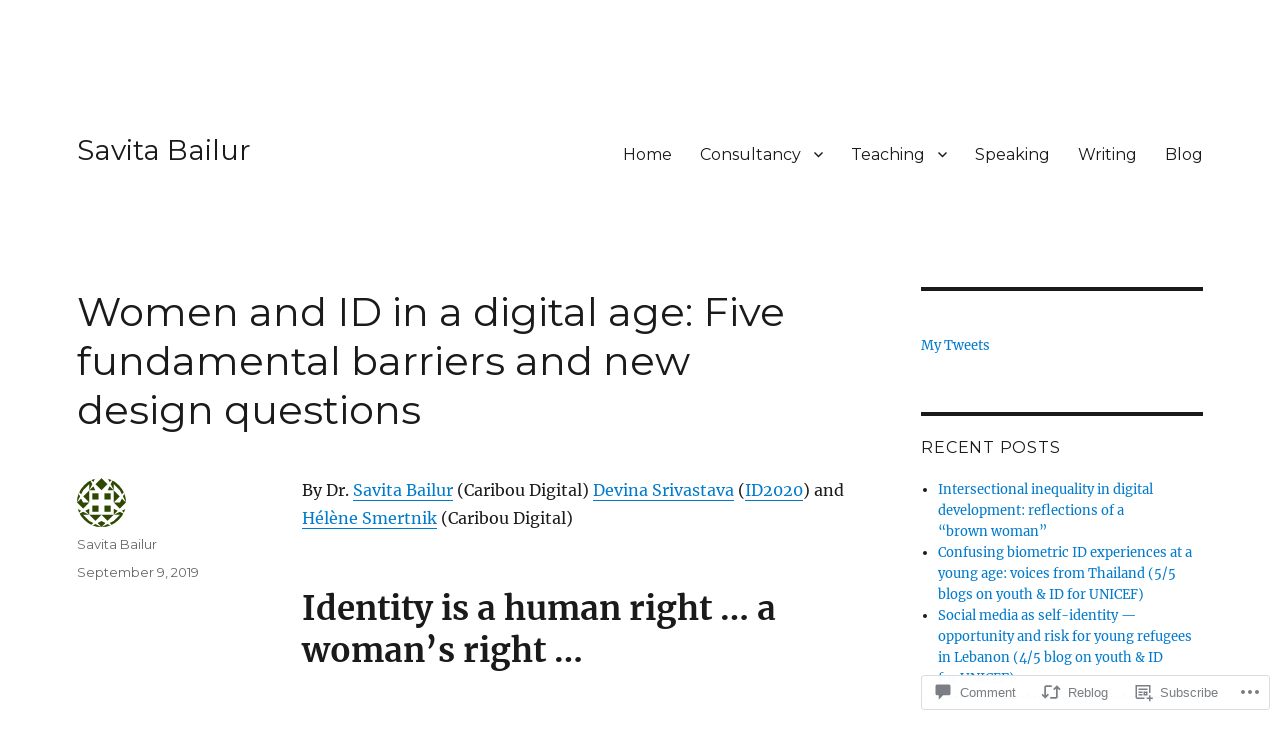

--- FILE ---
content_type: text/html; charset=UTF-8
request_url: https://savitabailur.com/2019/09/09/women-and-id-in-a-digital-age-five-fundamental-barriers-and-new-design-questions/
body_size: 31540
content:
<!DOCTYPE html>
<html lang="en" class="no-js">
<head>
	<meta charset="UTF-8">
	<meta name="viewport" content="width=device-width, initial-scale=1">
	<link rel="profile" href="https://gmpg.org/xfn/11">
		<link rel="pingback" href="https://savitabailur.com/xmlrpc.php">
		<script>(function(html){html.className = html.className.replace(/\bno-js\b/,'js')})(document.documentElement);</script>
<title>Women and ID in a digital age: Five fundamental barriers and new design questions &#8211; Savita Bailur</title>
<script type="text/javascript">
  WebFontConfig = {"google":{"families":["Montserrat:r:latin,latin-ext"]},"api_url":"https:\/\/fonts-api.wp.com\/css"};
  (function() {
    var wf = document.createElement('script');
    wf.src = '/wp-content/plugins/custom-fonts/js/webfont.js';
    wf.type = 'text/javascript';
    wf.async = 'true';
    var s = document.getElementsByTagName('script')[0];
    s.parentNode.insertBefore(wf, s);
	})();
</script><style id="jetpack-custom-fonts-css">.wf-active .site-title, .wf-active .post-navigation .post-title, .wf-active .comments-title, .wf-active .comment-reply-title, .wf-active .page-title{font-family:"Montserrat",sans-serif;font-style:normal;font-weight:400}.wf-active .widget .widget-title, .wf-active .entry-content .portfolio-entry-title{font-family:"Montserrat",sans-serif;font-style:normal;font-weight:400}.wf-active .entry-title{font-family:"Montserrat",sans-serif;font-style:normal;font-weight:400}.wf-active .format-aside .entry-title, .wf-active .format-image .entry-title, .wf-active .format-video .entry-title, .wf-active .format-quote .entry-title, .wf-active .format-gallery .entry-title, .wf-active .format-status .entry-title, .wf-active .format-link .entry-title, .wf-active .format-audio .entry-title, .wf-active .format-chat .entry-title{font-style:normal;font-weight:400}@media screen and (min-width: 44.375em){.wf-active .site-title, .wf-active .post-navigation .post-title{font-style:normal;font-weight:400}}@media screen and (min-width: 44.375em){.wf-active .entry-title{font-style:normal;font-weight:400}}@media screen and (min-width: 61.5625em){.wf-active .entry-title{font-style:normal;font-weight:400}}@media screen and (min-width: 61.5625em){.wf-active .format-aside .entry-title, .wf-active .format-image .entry-title, .wf-active .format-video .entry-title, .wf-active .format-quote .entry-title, .wf-active .format-gallery .entry-title, .wf-active .format-status .entry-title, .wf-active .format-link .entry-title, .wf-active .format-audio .entry-title, .wf-active .format-chat .entry-title{font-style:normal;font-weight:400}}</style>
<meta name='robots' content='max-image-preview:large' />

<!-- Async WordPress.com Remote Login -->
<script id="wpcom_remote_login_js">
var wpcom_remote_login_extra_auth = '';
function wpcom_remote_login_remove_dom_node_id( element_id ) {
	var dom_node = document.getElementById( element_id );
	if ( dom_node ) { dom_node.parentNode.removeChild( dom_node ); }
}
function wpcom_remote_login_remove_dom_node_classes( class_name ) {
	var dom_nodes = document.querySelectorAll( '.' + class_name );
	for ( var i = 0; i < dom_nodes.length; i++ ) {
		dom_nodes[ i ].parentNode.removeChild( dom_nodes[ i ] );
	}
}
function wpcom_remote_login_final_cleanup() {
	wpcom_remote_login_remove_dom_node_classes( "wpcom_remote_login_msg" );
	wpcom_remote_login_remove_dom_node_id( "wpcom_remote_login_key" );
	wpcom_remote_login_remove_dom_node_id( "wpcom_remote_login_validate" );
	wpcom_remote_login_remove_dom_node_id( "wpcom_remote_login_js" );
	wpcom_remote_login_remove_dom_node_id( "wpcom_request_access_iframe" );
	wpcom_remote_login_remove_dom_node_id( "wpcom_request_access_styles" );
}

// Watch for messages back from the remote login
window.addEventListener( "message", function( e ) {
	if ( e.origin === "https://r-login.wordpress.com" ) {
		var data = {};
		try {
			data = JSON.parse( e.data );
		} catch( e ) {
			wpcom_remote_login_final_cleanup();
			return;
		}

		if ( data.msg === 'LOGIN' ) {
			// Clean up the login check iframe
			wpcom_remote_login_remove_dom_node_id( "wpcom_remote_login_key" );

			var id_regex = new RegExp( /^[0-9]+$/ );
			var token_regex = new RegExp( /^.*|.*|.*$/ );
			if (
				token_regex.test( data.token )
				&& id_regex.test( data.wpcomid )
			) {
				// We have everything we need to ask for a login
				var script = document.createElement( "script" );
				script.setAttribute( "id", "wpcom_remote_login_validate" );
				script.src = '/remote-login.php?wpcom_remote_login=validate'
					+ '&wpcomid=' + data.wpcomid
					+ '&token=' + encodeURIComponent( data.token )
					+ '&host=' + window.location.protocol
					+ '//' + window.location.hostname
					+ '&postid=1478'
					+ '&is_singular=1';
				document.body.appendChild( script );
			}

			return;
		}

		// Safari ITP, not logged in, so redirect
		if ( data.msg === 'LOGIN-REDIRECT' ) {
			window.location = 'https://wordpress.com/log-in?redirect_to=' + window.location.href;
			return;
		}

		// Safari ITP, storage access failed, remove the request
		if ( data.msg === 'LOGIN-REMOVE' ) {
			var css_zap = 'html { -webkit-transition: margin-top 1s; transition: margin-top 1s; } /* 9001 */ html { margin-top: 0 !important; } * html body { margin-top: 0 !important; } @media screen and ( max-width: 782px ) { html { margin-top: 0 !important; } * html body { margin-top: 0 !important; } }';
			var style_zap = document.createElement( 'style' );
			style_zap.type = 'text/css';
			style_zap.appendChild( document.createTextNode( css_zap ) );
			document.body.appendChild( style_zap );

			var e = document.getElementById( 'wpcom_request_access_iframe' );
			e.parentNode.removeChild( e );

			document.cookie = 'wordpress_com_login_access=denied; path=/; max-age=31536000';

			return;
		}

		// Safari ITP
		if ( data.msg === 'REQUEST_ACCESS' ) {
			console.log( 'request access: safari' );

			// Check ITP iframe enable/disable knob
			if ( wpcom_remote_login_extra_auth !== 'safari_itp_iframe' ) {
				return;
			}

			// If we are in a "private window" there is no ITP.
			var private_window = false;
			try {
				var opendb = window.openDatabase( null, null, null, null );
			} catch( e ) {
				private_window = true;
			}

			if ( private_window ) {
				console.log( 'private window' );
				return;
			}

			var iframe = document.createElement( 'iframe' );
			iframe.id = 'wpcom_request_access_iframe';
			iframe.setAttribute( 'scrolling', 'no' );
			iframe.setAttribute( 'sandbox', 'allow-storage-access-by-user-activation allow-scripts allow-same-origin allow-top-navigation-by-user-activation' );
			iframe.src = 'https://r-login.wordpress.com/remote-login.php?wpcom_remote_login=request_access&origin=' + encodeURIComponent( data.origin ) + '&wpcomid=' + encodeURIComponent( data.wpcomid );

			var css = 'html { -webkit-transition: margin-top 1s; transition: margin-top 1s; } /* 9001 */ html { margin-top: 46px !important; } * html body { margin-top: 46px !important; } @media screen and ( max-width: 660px ) { html { margin-top: 71px !important; } * html body { margin-top: 71px !important; } #wpcom_request_access_iframe { display: block; height: 71px !important; } } #wpcom_request_access_iframe { border: 0px; height: 46px; position: fixed; top: 0; left: 0; width: 100%; min-width: 100%; z-index: 99999; background: #23282d; } ';

			var style = document.createElement( 'style' );
			style.type = 'text/css';
			style.id = 'wpcom_request_access_styles';
			style.appendChild( document.createTextNode( css ) );
			document.body.appendChild( style );

			document.body.appendChild( iframe );
		}

		if ( data.msg === 'DONE' ) {
			wpcom_remote_login_final_cleanup();
		}
	}
}, false );

// Inject the remote login iframe after the page has had a chance to load
// more critical resources
window.addEventListener( "DOMContentLoaded", function( e ) {
	var iframe = document.createElement( "iframe" );
	iframe.style.display = "none";
	iframe.setAttribute( "scrolling", "no" );
	iframe.setAttribute( "id", "wpcom_remote_login_key" );
	iframe.src = "https://r-login.wordpress.com/remote-login.php"
		+ "?wpcom_remote_login=key"
		+ "&origin=aHR0cHM6Ly9zYXZpdGFiYWlsdXIuY29t"
		+ "&wpcomid=52095965"
		+ "&time=" + Math.floor( Date.now() / 1000 );
	document.body.appendChild( iframe );
}, false );
</script>
<link rel='dns-prefetch' href='//s0.wp.com' />
<link rel='dns-prefetch' href='//widgets.wp.com' />
<link rel="alternate" type="application/rss+xml" title="Savita Bailur &raquo; Feed" href="https://savitabailur.com/feed/" />
<link rel="alternate" type="application/rss+xml" title="Savita Bailur &raquo; Comments Feed" href="https://savitabailur.com/comments/feed/" />
<link rel="alternate" type="application/rss+xml" title="Savita Bailur &raquo; Women and ID in a digital age: Five fundamental barriers and new design&nbsp;questions Comments Feed" href="https://savitabailur.com/2019/09/09/women-and-id-in-a-digital-age-five-fundamental-barriers-and-new-design-questions/feed/" />
	<script type="text/javascript">
		/* <![CDATA[ */
		function addLoadEvent(func) {
			var oldonload = window.onload;
			if (typeof window.onload != 'function') {
				window.onload = func;
			} else {
				window.onload = function () {
					oldonload();
					func();
				}
			}
		}
		/* ]]> */
	</script>
	<link crossorigin='anonymous' rel='stylesheet' id='all-css-0-1' href='/_static/??/wp-content/mu-plugins/jetpack-plugin/moon/modules/theme-tools/compat/twentysixteen.css,/wp-content/mu-plugins/likes/jetpack-likes.css?m=1753284714j&cssminify=yes' type='text/css' media='all' />
<style id='wp-emoji-styles-inline-css'>

	img.wp-smiley, img.emoji {
		display: inline !important;
		border: none !important;
		box-shadow: none !important;
		height: 1em !important;
		width: 1em !important;
		margin: 0 0.07em !important;
		vertical-align: -0.1em !important;
		background: none !important;
		padding: 0 !important;
	}
/*# sourceURL=wp-emoji-styles-inline-css */
</style>
<link crossorigin='anonymous' rel='stylesheet' id='all-css-2-1' href='/wp-content/plugins/gutenberg-core/v22.4.2/build/styles/block-library/style.min.css?m=1769608164i&cssminify=yes' type='text/css' media='all' />
<style id='wp-block-library-inline-css'>
.has-text-align-justify {
	text-align:justify;
}
.has-text-align-justify{text-align:justify;}

/*# sourceURL=wp-block-library-inline-css */
</style><style id='wp-block-heading-inline-css'>
h1:where(.wp-block-heading).has-background,h2:where(.wp-block-heading).has-background,h3:where(.wp-block-heading).has-background,h4:where(.wp-block-heading).has-background,h5:where(.wp-block-heading).has-background,h6:where(.wp-block-heading).has-background{padding:1.25em 2.375em}h1.has-text-align-left[style*=writing-mode]:where([style*=vertical-lr]),h1.has-text-align-right[style*=writing-mode]:where([style*=vertical-rl]),h2.has-text-align-left[style*=writing-mode]:where([style*=vertical-lr]),h2.has-text-align-right[style*=writing-mode]:where([style*=vertical-rl]),h3.has-text-align-left[style*=writing-mode]:where([style*=vertical-lr]),h3.has-text-align-right[style*=writing-mode]:where([style*=vertical-rl]),h4.has-text-align-left[style*=writing-mode]:where([style*=vertical-lr]),h4.has-text-align-right[style*=writing-mode]:where([style*=vertical-rl]),h5.has-text-align-left[style*=writing-mode]:where([style*=vertical-lr]),h5.has-text-align-right[style*=writing-mode]:where([style*=vertical-rl]),h6.has-text-align-left[style*=writing-mode]:where([style*=vertical-lr]),h6.has-text-align-right[style*=writing-mode]:where([style*=vertical-rl]){rotate:180deg}
/*# sourceURL=https://s0.wp.com/wp-content/plugins/gutenberg-core/v22.4.2/build/styles/block-library/heading/style.min.css */
</style>
<style id='wp-block-image-inline-css'>
.wp-block-image>a,.wp-block-image>figure>a{display:inline-block}.wp-block-image img{box-sizing:border-box;height:auto;max-width:100%;vertical-align:bottom}@media not (prefers-reduced-motion){.wp-block-image img.hide{visibility:hidden}.wp-block-image img.show{animation:show-content-image .4s}}.wp-block-image[style*=border-radius] img,.wp-block-image[style*=border-radius]>a{border-radius:inherit}.wp-block-image.has-custom-border img{box-sizing:border-box}.wp-block-image.aligncenter{text-align:center}.wp-block-image.alignfull>a,.wp-block-image.alignwide>a{width:100%}.wp-block-image.alignfull img,.wp-block-image.alignwide img{height:auto;width:100%}.wp-block-image .aligncenter,.wp-block-image .alignleft,.wp-block-image .alignright,.wp-block-image.aligncenter,.wp-block-image.alignleft,.wp-block-image.alignright{display:table}.wp-block-image .aligncenter>figcaption,.wp-block-image .alignleft>figcaption,.wp-block-image .alignright>figcaption,.wp-block-image.aligncenter>figcaption,.wp-block-image.alignleft>figcaption,.wp-block-image.alignright>figcaption{caption-side:bottom;display:table-caption}.wp-block-image .alignleft{float:left;margin:.5em 1em .5em 0}.wp-block-image .alignright{float:right;margin:.5em 0 .5em 1em}.wp-block-image .aligncenter{margin-left:auto;margin-right:auto}.wp-block-image :where(figcaption){margin-bottom:1em;margin-top:.5em}.wp-block-image.is-style-circle-mask img{border-radius:9999px}@supports ((-webkit-mask-image:none) or (mask-image:none)) or (-webkit-mask-image:none){.wp-block-image.is-style-circle-mask img{border-radius:0;-webkit-mask-image:url('data:image/svg+xml;utf8,<svg viewBox="0 0 100 100" xmlns="http://www.w3.org/2000/svg"><circle cx="50" cy="50" r="50"/></svg>');mask-image:url('data:image/svg+xml;utf8,<svg viewBox="0 0 100 100" xmlns="http://www.w3.org/2000/svg"><circle cx="50" cy="50" r="50"/></svg>');mask-mode:alpha;-webkit-mask-position:center;mask-position:center;-webkit-mask-repeat:no-repeat;mask-repeat:no-repeat;-webkit-mask-size:contain;mask-size:contain}}:root :where(.wp-block-image.is-style-rounded img,.wp-block-image .is-style-rounded img){border-radius:9999px}.wp-block-image figure{margin:0}.wp-lightbox-container{display:flex;flex-direction:column;position:relative}.wp-lightbox-container img{cursor:zoom-in}.wp-lightbox-container img:hover+button{opacity:1}.wp-lightbox-container button{align-items:center;backdrop-filter:blur(16px) saturate(180%);background-color:#5a5a5a40;border:none;border-radius:4px;cursor:zoom-in;display:flex;height:20px;justify-content:center;opacity:0;padding:0;position:absolute;right:16px;text-align:center;top:16px;width:20px;z-index:100}@media not (prefers-reduced-motion){.wp-lightbox-container button{transition:opacity .2s ease}}.wp-lightbox-container button:focus-visible{outline:3px auto #5a5a5a40;outline:3px auto -webkit-focus-ring-color;outline-offset:3px}.wp-lightbox-container button:hover{cursor:pointer;opacity:1}.wp-lightbox-container button:focus{opacity:1}.wp-lightbox-container button:focus,.wp-lightbox-container button:hover,.wp-lightbox-container button:not(:hover):not(:active):not(.has-background){background-color:#5a5a5a40;border:none}.wp-lightbox-overlay{box-sizing:border-box;cursor:zoom-out;height:100vh;left:0;overflow:hidden;position:fixed;top:0;visibility:hidden;width:100%;z-index:100000}.wp-lightbox-overlay .close-button{align-items:center;cursor:pointer;display:flex;justify-content:center;min-height:40px;min-width:40px;padding:0;position:absolute;right:calc(env(safe-area-inset-right) + 16px);top:calc(env(safe-area-inset-top) + 16px);z-index:5000000}.wp-lightbox-overlay .close-button:focus,.wp-lightbox-overlay .close-button:hover,.wp-lightbox-overlay .close-button:not(:hover):not(:active):not(.has-background){background:none;border:none}.wp-lightbox-overlay .lightbox-image-container{height:var(--wp--lightbox-container-height);left:50%;overflow:hidden;position:absolute;top:50%;transform:translate(-50%,-50%);transform-origin:top left;width:var(--wp--lightbox-container-width);z-index:9999999999}.wp-lightbox-overlay .wp-block-image{align-items:center;box-sizing:border-box;display:flex;height:100%;justify-content:center;margin:0;position:relative;transform-origin:0 0;width:100%;z-index:3000000}.wp-lightbox-overlay .wp-block-image img{height:var(--wp--lightbox-image-height);min-height:var(--wp--lightbox-image-height);min-width:var(--wp--lightbox-image-width);width:var(--wp--lightbox-image-width)}.wp-lightbox-overlay .wp-block-image figcaption{display:none}.wp-lightbox-overlay button{background:none;border:none}.wp-lightbox-overlay .scrim{background-color:#fff;height:100%;opacity:.9;position:absolute;width:100%;z-index:2000000}.wp-lightbox-overlay.active{visibility:visible}@media not (prefers-reduced-motion){.wp-lightbox-overlay.active{animation:turn-on-visibility .25s both}.wp-lightbox-overlay.active img{animation:turn-on-visibility .35s both}.wp-lightbox-overlay.show-closing-animation:not(.active){animation:turn-off-visibility .35s both}.wp-lightbox-overlay.show-closing-animation:not(.active) img{animation:turn-off-visibility .25s both}.wp-lightbox-overlay.zoom.active{animation:none;opacity:1;visibility:visible}.wp-lightbox-overlay.zoom.active .lightbox-image-container{animation:lightbox-zoom-in .4s}.wp-lightbox-overlay.zoom.active .lightbox-image-container img{animation:none}.wp-lightbox-overlay.zoom.active .scrim{animation:turn-on-visibility .4s forwards}.wp-lightbox-overlay.zoom.show-closing-animation:not(.active){animation:none}.wp-lightbox-overlay.zoom.show-closing-animation:not(.active) .lightbox-image-container{animation:lightbox-zoom-out .4s}.wp-lightbox-overlay.zoom.show-closing-animation:not(.active) .lightbox-image-container img{animation:none}.wp-lightbox-overlay.zoom.show-closing-animation:not(.active) .scrim{animation:turn-off-visibility .4s forwards}}@keyframes show-content-image{0%{visibility:hidden}99%{visibility:hidden}to{visibility:visible}}@keyframes turn-on-visibility{0%{opacity:0}to{opacity:1}}@keyframes turn-off-visibility{0%{opacity:1;visibility:visible}99%{opacity:0;visibility:visible}to{opacity:0;visibility:hidden}}@keyframes lightbox-zoom-in{0%{transform:translate(calc((-100vw + var(--wp--lightbox-scrollbar-width))/2 + var(--wp--lightbox-initial-left-position)),calc(-50vh + var(--wp--lightbox-initial-top-position))) scale(var(--wp--lightbox-scale))}to{transform:translate(-50%,-50%) scale(1)}}@keyframes lightbox-zoom-out{0%{transform:translate(-50%,-50%) scale(1);visibility:visible}99%{visibility:visible}to{transform:translate(calc((-100vw + var(--wp--lightbox-scrollbar-width))/2 + var(--wp--lightbox-initial-left-position)),calc(-50vh + var(--wp--lightbox-initial-top-position))) scale(var(--wp--lightbox-scale));visibility:hidden}}
/*# sourceURL=https://s0.wp.com/wp-content/plugins/gutenberg-core/v22.4.2/build/styles/block-library/image/style.min.css */
</style>
<style id='wp-block-image-theme-inline-css'>
:root :where(.wp-block-image figcaption){color:#555;font-size:13px;text-align:center}.is-dark-theme :root :where(.wp-block-image figcaption){color:#ffffffa6}.wp-block-image{margin:0 0 1em}
/*# sourceURL=https://s0.wp.com/wp-content/plugins/gutenberg-core/v22.4.2/build/styles/block-library/image/theme.min.css */
</style>
<style id='wp-block-list-inline-css'>
ol,ul{box-sizing:border-box}:root :where(.wp-block-list.has-background){padding:1.25em 2.375em}
/*# sourceURL=https://s0.wp.com/wp-content/plugins/gutenberg-core/v22.4.2/build/styles/block-library/list/style.min.css */
</style>
<style id='wp-block-paragraph-inline-css'>
.is-small-text{font-size:.875em}.is-regular-text{font-size:1em}.is-large-text{font-size:2.25em}.is-larger-text{font-size:3em}.has-drop-cap:not(:focus):first-letter{float:left;font-size:8.4em;font-style:normal;font-weight:100;line-height:.68;margin:.05em .1em 0 0;text-transform:uppercase}body.rtl .has-drop-cap:not(:focus):first-letter{float:none;margin-left:.1em}p.has-drop-cap.has-background{overflow:hidden}:root :where(p.has-background){padding:1.25em 2.375em}:where(p.has-text-color:not(.has-link-color)) a{color:inherit}p.has-text-align-left[style*="writing-mode:vertical-lr"],p.has-text-align-right[style*="writing-mode:vertical-rl"]{rotate:180deg}
/*# sourceURL=https://s0.wp.com/wp-content/plugins/gutenberg-core/v22.4.2/build/styles/block-library/paragraph/style.min.css */
</style>
<style id='global-styles-inline-css'>
:root{--wp--preset--aspect-ratio--square: 1;--wp--preset--aspect-ratio--4-3: 4/3;--wp--preset--aspect-ratio--3-4: 3/4;--wp--preset--aspect-ratio--3-2: 3/2;--wp--preset--aspect-ratio--2-3: 2/3;--wp--preset--aspect-ratio--16-9: 16/9;--wp--preset--aspect-ratio--9-16: 9/16;--wp--preset--color--black: #000000;--wp--preset--color--cyan-bluish-gray: #abb8c3;--wp--preset--color--white: #fff;--wp--preset--color--pale-pink: #f78da7;--wp--preset--color--vivid-red: #cf2e2e;--wp--preset--color--luminous-vivid-orange: #ff6900;--wp--preset--color--luminous-vivid-amber: #fcb900;--wp--preset--color--light-green-cyan: #7bdcb5;--wp--preset--color--vivid-green-cyan: #00d084;--wp--preset--color--pale-cyan-blue: #8ed1fc;--wp--preset--color--vivid-cyan-blue: #0693e3;--wp--preset--color--vivid-purple: #9b51e0;--wp--preset--color--dark-gray: #1a1a1a;--wp--preset--color--medium-gray: #686868;--wp--preset--color--light-gray: #e5e5e5;--wp--preset--color--blue-gray: #4d545c;--wp--preset--color--bright-blue: #007acc;--wp--preset--color--light-blue: #9adffd;--wp--preset--color--dark-brown: #402b30;--wp--preset--color--medium-brown: #774e24;--wp--preset--color--dark-red: #640c1f;--wp--preset--color--bright-red: #ff675f;--wp--preset--color--yellow: #ffef8e;--wp--preset--gradient--vivid-cyan-blue-to-vivid-purple: linear-gradient(135deg,rgb(6,147,227) 0%,rgb(155,81,224) 100%);--wp--preset--gradient--light-green-cyan-to-vivid-green-cyan: linear-gradient(135deg,rgb(122,220,180) 0%,rgb(0,208,130) 100%);--wp--preset--gradient--luminous-vivid-amber-to-luminous-vivid-orange: linear-gradient(135deg,rgb(252,185,0) 0%,rgb(255,105,0) 100%);--wp--preset--gradient--luminous-vivid-orange-to-vivid-red: linear-gradient(135deg,rgb(255,105,0) 0%,rgb(207,46,46) 100%);--wp--preset--gradient--very-light-gray-to-cyan-bluish-gray: linear-gradient(135deg,rgb(238,238,238) 0%,rgb(169,184,195) 100%);--wp--preset--gradient--cool-to-warm-spectrum: linear-gradient(135deg,rgb(74,234,220) 0%,rgb(151,120,209) 20%,rgb(207,42,186) 40%,rgb(238,44,130) 60%,rgb(251,105,98) 80%,rgb(254,248,76) 100%);--wp--preset--gradient--blush-light-purple: linear-gradient(135deg,rgb(255,206,236) 0%,rgb(152,150,240) 100%);--wp--preset--gradient--blush-bordeaux: linear-gradient(135deg,rgb(254,205,165) 0%,rgb(254,45,45) 50%,rgb(107,0,62) 100%);--wp--preset--gradient--luminous-dusk: linear-gradient(135deg,rgb(255,203,112) 0%,rgb(199,81,192) 50%,rgb(65,88,208) 100%);--wp--preset--gradient--pale-ocean: linear-gradient(135deg,rgb(255,245,203) 0%,rgb(182,227,212) 50%,rgb(51,167,181) 100%);--wp--preset--gradient--electric-grass: linear-gradient(135deg,rgb(202,248,128) 0%,rgb(113,206,126) 100%);--wp--preset--gradient--midnight: linear-gradient(135deg,rgb(2,3,129) 0%,rgb(40,116,252) 100%);--wp--preset--font-size--small: 13px;--wp--preset--font-size--medium: 20px;--wp--preset--font-size--large: 36px;--wp--preset--font-size--x-large: 42px;--wp--preset--font-family--albert-sans: 'Albert Sans', sans-serif;--wp--preset--font-family--alegreya: Alegreya, serif;--wp--preset--font-family--arvo: Arvo, serif;--wp--preset--font-family--bodoni-moda: 'Bodoni Moda', serif;--wp--preset--font-family--bricolage-grotesque: 'Bricolage Grotesque', sans-serif;--wp--preset--font-family--cabin: Cabin, sans-serif;--wp--preset--font-family--chivo: Chivo, sans-serif;--wp--preset--font-family--commissioner: Commissioner, sans-serif;--wp--preset--font-family--cormorant: Cormorant, serif;--wp--preset--font-family--courier-prime: 'Courier Prime', monospace;--wp--preset--font-family--crimson-pro: 'Crimson Pro', serif;--wp--preset--font-family--dm-mono: 'DM Mono', monospace;--wp--preset--font-family--dm-sans: 'DM Sans', sans-serif;--wp--preset--font-family--dm-serif-display: 'DM Serif Display', serif;--wp--preset--font-family--domine: Domine, serif;--wp--preset--font-family--eb-garamond: 'EB Garamond', serif;--wp--preset--font-family--epilogue: Epilogue, sans-serif;--wp--preset--font-family--fahkwang: Fahkwang, sans-serif;--wp--preset--font-family--figtree: Figtree, sans-serif;--wp--preset--font-family--fira-sans: 'Fira Sans', sans-serif;--wp--preset--font-family--fjalla-one: 'Fjalla One', sans-serif;--wp--preset--font-family--fraunces: Fraunces, serif;--wp--preset--font-family--gabarito: Gabarito, system-ui;--wp--preset--font-family--ibm-plex-mono: 'IBM Plex Mono', monospace;--wp--preset--font-family--ibm-plex-sans: 'IBM Plex Sans', sans-serif;--wp--preset--font-family--ibarra-real-nova: 'Ibarra Real Nova', serif;--wp--preset--font-family--instrument-serif: 'Instrument Serif', serif;--wp--preset--font-family--inter: Inter, sans-serif;--wp--preset--font-family--josefin-sans: 'Josefin Sans', sans-serif;--wp--preset--font-family--jost: Jost, sans-serif;--wp--preset--font-family--libre-baskerville: 'Libre Baskerville', serif;--wp--preset--font-family--libre-franklin: 'Libre Franklin', sans-serif;--wp--preset--font-family--literata: Literata, serif;--wp--preset--font-family--lora: Lora, serif;--wp--preset--font-family--merriweather: Merriweather, serif;--wp--preset--font-family--montserrat: Montserrat, sans-serif;--wp--preset--font-family--newsreader: Newsreader, serif;--wp--preset--font-family--noto-sans-mono: 'Noto Sans Mono', sans-serif;--wp--preset--font-family--nunito: Nunito, sans-serif;--wp--preset--font-family--open-sans: 'Open Sans', sans-serif;--wp--preset--font-family--overpass: Overpass, sans-serif;--wp--preset--font-family--pt-serif: 'PT Serif', serif;--wp--preset--font-family--petrona: Petrona, serif;--wp--preset--font-family--piazzolla: Piazzolla, serif;--wp--preset--font-family--playfair-display: 'Playfair Display', serif;--wp--preset--font-family--plus-jakarta-sans: 'Plus Jakarta Sans', sans-serif;--wp--preset--font-family--poppins: Poppins, sans-serif;--wp--preset--font-family--raleway: Raleway, sans-serif;--wp--preset--font-family--roboto: Roboto, sans-serif;--wp--preset--font-family--roboto-slab: 'Roboto Slab', serif;--wp--preset--font-family--rubik: Rubik, sans-serif;--wp--preset--font-family--rufina: Rufina, serif;--wp--preset--font-family--sora: Sora, sans-serif;--wp--preset--font-family--source-sans-3: 'Source Sans 3', sans-serif;--wp--preset--font-family--source-serif-4: 'Source Serif 4', serif;--wp--preset--font-family--space-mono: 'Space Mono', monospace;--wp--preset--font-family--syne: Syne, sans-serif;--wp--preset--font-family--texturina: Texturina, serif;--wp--preset--font-family--urbanist: Urbanist, sans-serif;--wp--preset--font-family--work-sans: 'Work Sans', sans-serif;--wp--preset--spacing--20: 0.44rem;--wp--preset--spacing--30: 0.67rem;--wp--preset--spacing--40: 1rem;--wp--preset--spacing--50: 1.5rem;--wp--preset--spacing--60: 2.25rem;--wp--preset--spacing--70: 3.38rem;--wp--preset--spacing--80: 5.06rem;--wp--preset--shadow--natural: 6px 6px 9px rgba(0, 0, 0, 0.2);--wp--preset--shadow--deep: 12px 12px 50px rgba(0, 0, 0, 0.4);--wp--preset--shadow--sharp: 6px 6px 0px rgba(0, 0, 0, 0.2);--wp--preset--shadow--outlined: 6px 6px 0px -3px rgb(255, 255, 255), 6px 6px rgb(0, 0, 0);--wp--preset--shadow--crisp: 6px 6px 0px rgb(0, 0, 0);}:where(body) { margin: 0; }:where(.is-layout-flex){gap: 0.5em;}:where(.is-layout-grid){gap: 0.5em;}body .is-layout-flex{display: flex;}.is-layout-flex{flex-wrap: wrap;align-items: center;}.is-layout-flex > :is(*, div){margin: 0;}body .is-layout-grid{display: grid;}.is-layout-grid > :is(*, div){margin: 0;}body{padding-top: 0px;padding-right: 0px;padding-bottom: 0px;padding-left: 0px;}:root :where(.wp-element-button, .wp-block-button__link){background-color: #32373c;border-width: 0;color: #fff;font-family: inherit;font-size: inherit;font-style: inherit;font-weight: inherit;letter-spacing: inherit;line-height: inherit;padding-top: calc(0.667em + 2px);padding-right: calc(1.333em + 2px);padding-bottom: calc(0.667em + 2px);padding-left: calc(1.333em + 2px);text-decoration: none;text-transform: inherit;}.has-black-color{color: var(--wp--preset--color--black) !important;}.has-cyan-bluish-gray-color{color: var(--wp--preset--color--cyan-bluish-gray) !important;}.has-white-color{color: var(--wp--preset--color--white) !important;}.has-pale-pink-color{color: var(--wp--preset--color--pale-pink) !important;}.has-vivid-red-color{color: var(--wp--preset--color--vivid-red) !important;}.has-luminous-vivid-orange-color{color: var(--wp--preset--color--luminous-vivid-orange) !important;}.has-luminous-vivid-amber-color{color: var(--wp--preset--color--luminous-vivid-amber) !important;}.has-light-green-cyan-color{color: var(--wp--preset--color--light-green-cyan) !important;}.has-vivid-green-cyan-color{color: var(--wp--preset--color--vivid-green-cyan) !important;}.has-pale-cyan-blue-color{color: var(--wp--preset--color--pale-cyan-blue) !important;}.has-vivid-cyan-blue-color{color: var(--wp--preset--color--vivid-cyan-blue) !important;}.has-vivid-purple-color{color: var(--wp--preset--color--vivid-purple) !important;}.has-dark-gray-color{color: var(--wp--preset--color--dark-gray) !important;}.has-medium-gray-color{color: var(--wp--preset--color--medium-gray) !important;}.has-light-gray-color{color: var(--wp--preset--color--light-gray) !important;}.has-blue-gray-color{color: var(--wp--preset--color--blue-gray) !important;}.has-bright-blue-color{color: var(--wp--preset--color--bright-blue) !important;}.has-light-blue-color{color: var(--wp--preset--color--light-blue) !important;}.has-dark-brown-color{color: var(--wp--preset--color--dark-brown) !important;}.has-medium-brown-color{color: var(--wp--preset--color--medium-brown) !important;}.has-dark-red-color{color: var(--wp--preset--color--dark-red) !important;}.has-bright-red-color{color: var(--wp--preset--color--bright-red) !important;}.has-yellow-color{color: var(--wp--preset--color--yellow) !important;}.has-black-background-color{background-color: var(--wp--preset--color--black) !important;}.has-cyan-bluish-gray-background-color{background-color: var(--wp--preset--color--cyan-bluish-gray) !important;}.has-white-background-color{background-color: var(--wp--preset--color--white) !important;}.has-pale-pink-background-color{background-color: var(--wp--preset--color--pale-pink) !important;}.has-vivid-red-background-color{background-color: var(--wp--preset--color--vivid-red) !important;}.has-luminous-vivid-orange-background-color{background-color: var(--wp--preset--color--luminous-vivid-orange) !important;}.has-luminous-vivid-amber-background-color{background-color: var(--wp--preset--color--luminous-vivid-amber) !important;}.has-light-green-cyan-background-color{background-color: var(--wp--preset--color--light-green-cyan) !important;}.has-vivid-green-cyan-background-color{background-color: var(--wp--preset--color--vivid-green-cyan) !important;}.has-pale-cyan-blue-background-color{background-color: var(--wp--preset--color--pale-cyan-blue) !important;}.has-vivid-cyan-blue-background-color{background-color: var(--wp--preset--color--vivid-cyan-blue) !important;}.has-vivid-purple-background-color{background-color: var(--wp--preset--color--vivid-purple) !important;}.has-dark-gray-background-color{background-color: var(--wp--preset--color--dark-gray) !important;}.has-medium-gray-background-color{background-color: var(--wp--preset--color--medium-gray) !important;}.has-light-gray-background-color{background-color: var(--wp--preset--color--light-gray) !important;}.has-blue-gray-background-color{background-color: var(--wp--preset--color--blue-gray) !important;}.has-bright-blue-background-color{background-color: var(--wp--preset--color--bright-blue) !important;}.has-light-blue-background-color{background-color: var(--wp--preset--color--light-blue) !important;}.has-dark-brown-background-color{background-color: var(--wp--preset--color--dark-brown) !important;}.has-medium-brown-background-color{background-color: var(--wp--preset--color--medium-brown) !important;}.has-dark-red-background-color{background-color: var(--wp--preset--color--dark-red) !important;}.has-bright-red-background-color{background-color: var(--wp--preset--color--bright-red) !important;}.has-yellow-background-color{background-color: var(--wp--preset--color--yellow) !important;}.has-black-border-color{border-color: var(--wp--preset--color--black) !important;}.has-cyan-bluish-gray-border-color{border-color: var(--wp--preset--color--cyan-bluish-gray) !important;}.has-white-border-color{border-color: var(--wp--preset--color--white) !important;}.has-pale-pink-border-color{border-color: var(--wp--preset--color--pale-pink) !important;}.has-vivid-red-border-color{border-color: var(--wp--preset--color--vivid-red) !important;}.has-luminous-vivid-orange-border-color{border-color: var(--wp--preset--color--luminous-vivid-orange) !important;}.has-luminous-vivid-amber-border-color{border-color: var(--wp--preset--color--luminous-vivid-amber) !important;}.has-light-green-cyan-border-color{border-color: var(--wp--preset--color--light-green-cyan) !important;}.has-vivid-green-cyan-border-color{border-color: var(--wp--preset--color--vivid-green-cyan) !important;}.has-pale-cyan-blue-border-color{border-color: var(--wp--preset--color--pale-cyan-blue) !important;}.has-vivid-cyan-blue-border-color{border-color: var(--wp--preset--color--vivid-cyan-blue) !important;}.has-vivid-purple-border-color{border-color: var(--wp--preset--color--vivid-purple) !important;}.has-dark-gray-border-color{border-color: var(--wp--preset--color--dark-gray) !important;}.has-medium-gray-border-color{border-color: var(--wp--preset--color--medium-gray) !important;}.has-light-gray-border-color{border-color: var(--wp--preset--color--light-gray) !important;}.has-blue-gray-border-color{border-color: var(--wp--preset--color--blue-gray) !important;}.has-bright-blue-border-color{border-color: var(--wp--preset--color--bright-blue) !important;}.has-light-blue-border-color{border-color: var(--wp--preset--color--light-blue) !important;}.has-dark-brown-border-color{border-color: var(--wp--preset--color--dark-brown) !important;}.has-medium-brown-border-color{border-color: var(--wp--preset--color--medium-brown) !important;}.has-dark-red-border-color{border-color: var(--wp--preset--color--dark-red) !important;}.has-bright-red-border-color{border-color: var(--wp--preset--color--bright-red) !important;}.has-yellow-border-color{border-color: var(--wp--preset--color--yellow) !important;}.has-vivid-cyan-blue-to-vivid-purple-gradient-background{background: var(--wp--preset--gradient--vivid-cyan-blue-to-vivid-purple) !important;}.has-light-green-cyan-to-vivid-green-cyan-gradient-background{background: var(--wp--preset--gradient--light-green-cyan-to-vivid-green-cyan) !important;}.has-luminous-vivid-amber-to-luminous-vivid-orange-gradient-background{background: var(--wp--preset--gradient--luminous-vivid-amber-to-luminous-vivid-orange) !important;}.has-luminous-vivid-orange-to-vivid-red-gradient-background{background: var(--wp--preset--gradient--luminous-vivid-orange-to-vivid-red) !important;}.has-very-light-gray-to-cyan-bluish-gray-gradient-background{background: var(--wp--preset--gradient--very-light-gray-to-cyan-bluish-gray) !important;}.has-cool-to-warm-spectrum-gradient-background{background: var(--wp--preset--gradient--cool-to-warm-spectrum) !important;}.has-blush-light-purple-gradient-background{background: var(--wp--preset--gradient--blush-light-purple) !important;}.has-blush-bordeaux-gradient-background{background: var(--wp--preset--gradient--blush-bordeaux) !important;}.has-luminous-dusk-gradient-background{background: var(--wp--preset--gradient--luminous-dusk) !important;}.has-pale-ocean-gradient-background{background: var(--wp--preset--gradient--pale-ocean) !important;}.has-electric-grass-gradient-background{background: var(--wp--preset--gradient--electric-grass) !important;}.has-midnight-gradient-background{background: var(--wp--preset--gradient--midnight) !important;}.has-small-font-size{font-size: var(--wp--preset--font-size--small) !important;}.has-medium-font-size{font-size: var(--wp--preset--font-size--medium) !important;}.has-large-font-size{font-size: var(--wp--preset--font-size--large) !important;}.has-x-large-font-size{font-size: var(--wp--preset--font-size--x-large) !important;}.has-albert-sans-font-family{font-family: var(--wp--preset--font-family--albert-sans) !important;}.has-alegreya-font-family{font-family: var(--wp--preset--font-family--alegreya) !important;}.has-arvo-font-family{font-family: var(--wp--preset--font-family--arvo) !important;}.has-bodoni-moda-font-family{font-family: var(--wp--preset--font-family--bodoni-moda) !important;}.has-bricolage-grotesque-font-family{font-family: var(--wp--preset--font-family--bricolage-grotesque) !important;}.has-cabin-font-family{font-family: var(--wp--preset--font-family--cabin) !important;}.has-chivo-font-family{font-family: var(--wp--preset--font-family--chivo) !important;}.has-commissioner-font-family{font-family: var(--wp--preset--font-family--commissioner) !important;}.has-cormorant-font-family{font-family: var(--wp--preset--font-family--cormorant) !important;}.has-courier-prime-font-family{font-family: var(--wp--preset--font-family--courier-prime) !important;}.has-crimson-pro-font-family{font-family: var(--wp--preset--font-family--crimson-pro) !important;}.has-dm-mono-font-family{font-family: var(--wp--preset--font-family--dm-mono) !important;}.has-dm-sans-font-family{font-family: var(--wp--preset--font-family--dm-sans) !important;}.has-dm-serif-display-font-family{font-family: var(--wp--preset--font-family--dm-serif-display) !important;}.has-domine-font-family{font-family: var(--wp--preset--font-family--domine) !important;}.has-eb-garamond-font-family{font-family: var(--wp--preset--font-family--eb-garamond) !important;}.has-epilogue-font-family{font-family: var(--wp--preset--font-family--epilogue) !important;}.has-fahkwang-font-family{font-family: var(--wp--preset--font-family--fahkwang) !important;}.has-figtree-font-family{font-family: var(--wp--preset--font-family--figtree) !important;}.has-fira-sans-font-family{font-family: var(--wp--preset--font-family--fira-sans) !important;}.has-fjalla-one-font-family{font-family: var(--wp--preset--font-family--fjalla-one) !important;}.has-fraunces-font-family{font-family: var(--wp--preset--font-family--fraunces) !important;}.has-gabarito-font-family{font-family: var(--wp--preset--font-family--gabarito) !important;}.has-ibm-plex-mono-font-family{font-family: var(--wp--preset--font-family--ibm-plex-mono) !important;}.has-ibm-plex-sans-font-family{font-family: var(--wp--preset--font-family--ibm-plex-sans) !important;}.has-ibarra-real-nova-font-family{font-family: var(--wp--preset--font-family--ibarra-real-nova) !important;}.has-instrument-serif-font-family{font-family: var(--wp--preset--font-family--instrument-serif) !important;}.has-inter-font-family{font-family: var(--wp--preset--font-family--inter) !important;}.has-josefin-sans-font-family{font-family: var(--wp--preset--font-family--josefin-sans) !important;}.has-jost-font-family{font-family: var(--wp--preset--font-family--jost) !important;}.has-libre-baskerville-font-family{font-family: var(--wp--preset--font-family--libre-baskerville) !important;}.has-libre-franklin-font-family{font-family: var(--wp--preset--font-family--libre-franklin) !important;}.has-literata-font-family{font-family: var(--wp--preset--font-family--literata) !important;}.has-lora-font-family{font-family: var(--wp--preset--font-family--lora) !important;}.has-merriweather-font-family{font-family: var(--wp--preset--font-family--merriweather) !important;}.has-montserrat-font-family{font-family: var(--wp--preset--font-family--montserrat) !important;}.has-newsreader-font-family{font-family: var(--wp--preset--font-family--newsreader) !important;}.has-noto-sans-mono-font-family{font-family: var(--wp--preset--font-family--noto-sans-mono) !important;}.has-nunito-font-family{font-family: var(--wp--preset--font-family--nunito) !important;}.has-open-sans-font-family{font-family: var(--wp--preset--font-family--open-sans) !important;}.has-overpass-font-family{font-family: var(--wp--preset--font-family--overpass) !important;}.has-pt-serif-font-family{font-family: var(--wp--preset--font-family--pt-serif) !important;}.has-petrona-font-family{font-family: var(--wp--preset--font-family--petrona) !important;}.has-piazzolla-font-family{font-family: var(--wp--preset--font-family--piazzolla) !important;}.has-playfair-display-font-family{font-family: var(--wp--preset--font-family--playfair-display) !important;}.has-plus-jakarta-sans-font-family{font-family: var(--wp--preset--font-family--plus-jakarta-sans) !important;}.has-poppins-font-family{font-family: var(--wp--preset--font-family--poppins) !important;}.has-raleway-font-family{font-family: var(--wp--preset--font-family--raleway) !important;}.has-roboto-font-family{font-family: var(--wp--preset--font-family--roboto) !important;}.has-roboto-slab-font-family{font-family: var(--wp--preset--font-family--roboto-slab) !important;}.has-rubik-font-family{font-family: var(--wp--preset--font-family--rubik) !important;}.has-rufina-font-family{font-family: var(--wp--preset--font-family--rufina) !important;}.has-sora-font-family{font-family: var(--wp--preset--font-family--sora) !important;}.has-source-sans-3-font-family{font-family: var(--wp--preset--font-family--source-sans-3) !important;}.has-source-serif-4-font-family{font-family: var(--wp--preset--font-family--source-serif-4) !important;}.has-space-mono-font-family{font-family: var(--wp--preset--font-family--space-mono) !important;}.has-syne-font-family{font-family: var(--wp--preset--font-family--syne) !important;}.has-texturina-font-family{font-family: var(--wp--preset--font-family--texturina) !important;}.has-urbanist-font-family{font-family: var(--wp--preset--font-family--urbanist) !important;}.has-work-sans-font-family{font-family: var(--wp--preset--font-family--work-sans) !important;}
/*# sourceURL=global-styles-inline-css */
</style>

<style id='classic-theme-styles-inline-css'>
.wp-block-button__link{background-color:#32373c;border-radius:9999px;box-shadow:none;color:#fff;font-size:1.125em;padding:calc(.667em + 2px) calc(1.333em + 2px);text-decoration:none}.wp-block-file__button{background:#32373c;color:#fff}.wp-block-accordion-heading{margin:0}.wp-block-accordion-heading__toggle{background-color:inherit!important;color:inherit!important}.wp-block-accordion-heading__toggle:not(:focus-visible){outline:none}.wp-block-accordion-heading__toggle:focus,.wp-block-accordion-heading__toggle:hover{background-color:inherit!important;border:none;box-shadow:none;color:inherit;padding:var(--wp--preset--spacing--20,1em) 0;text-decoration:none}.wp-block-accordion-heading__toggle:focus-visible{outline:auto;outline-offset:0}
/*# sourceURL=/wp-content/plugins/gutenberg-core/v22.4.2/build/styles/block-library/classic.min.css */
</style>
<link crossorigin='anonymous' rel='stylesheet' id='all-css-4-1' href='/_static/??-eJx9jlmOAjEMRC+E2zTDsHwgjoKStAWBOIlip9HcftJCLAKJH0uuqlc2XjO4FJWiYg716KOgSzYkdxFcdP2m60E850BQaOyWOHjRRwJE/wJ1TmSGL0Vc4dlVqOmcjU4JpsEbCsQt9g275saAtbmQCLTJvjLoqYHyjTuTZuMu0KRbxc1ATinezcNIcUgFTdXERtW7DwylOLTVhwFHKradbuL0s7zv0zN73vXr1eZnvvzdLs7/kHh+KQ==&cssminify=yes' type='text/css' media='all' />
<link rel='stylesheet' id='verbum-gutenberg-css-css' href='https://widgets.wp.com/verbum-block-editor/block-editor.css?ver=1738686361' media='all' />
<link crossorigin='anonymous' rel='stylesheet' id='all-css-6-1' href='/_static/??-eJyNjtEOgjAMRX9IbFAMvhg/xYyl4mDrlrUL8PcW9cFETXzrvTk9LUypspEESUBuGJAhlQ5k0mJhNwsiwVUBhoA5uwmNYrlKvnAV1l5bI8/sSFUcvRGztcwbeJOHsjK9I4YBJRk7vjKEGAkuugs9Ema3Or6PH9KfH7MsHv/HFYTORzs+TpzDqW4P+92xaetmuAM9Zm7Y&cssminify=yes' type='text/css' media='all' />
<link crossorigin='anonymous' rel='stylesheet' id='all-css-12-1' href='/_static/??-eJx9jtEOwiAMRX9IrESX+GL8lkE6himUQJHt72XGRH3ZW09zbu6FlpTlKBgFZMaABVI1IK0/1uIXQYxgS4EiK6FqyXI4dj7ATzBUlag6H7tWTbHZJ/HcaWIibnv+zE/MylRjCD8le3pGQ+z66d6jvrgXcsiK2I7bpj9QE40+b9F7uOlBX4bTWevr4wXbUGgz&cssminify=yes' type='text/css' media='all' />
<style id='jetpack-global-styles-frontend-style-inline-css'>
:root { --font-headings: unset; --font-base: unset; --font-headings-default: -apple-system,BlinkMacSystemFont,"Segoe UI",Roboto,Oxygen-Sans,Ubuntu,Cantarell,"Helvetica Neue",sans-serif; --font-base-default: -apple-system,BlinkMacSystemFont,"Segoe UI",Roboto,Oxygen-Sans,Ubuntu,Cantarell,"Helvetica Neue",sans-serif;}
/*# sourceURL=jetpack-global-styles-frontend-style-inline-css */
</style>
<link crossorigin='anonymous' rel='stylesheet' id='all-css-14-1' href='/_static/??-eJyNjtEKwjAMRX/IGKaV+SJ+inRt7TLTZiwdw793k72oIHsJ90BybnDqwUkuIRdMI/Q8RsqKXSi9dY+VMYksw48cFLW1Q/DW++c7Uo57p7rD7aYbZYcqjiwDSxT9gB9baUOae1uDkaWx/K9uIh9DUZxX1gxxIA82e2DSsuW2md9QILgLs0xfuAiu6VLVp+PhbOrKdC9/Ong1&cssminify=yes' type='text/css' media='all' />
<script id="wpcom-actionbar-placeholder-js-extra">
var actionbardata = {"siteID":"52095965","postID":"1478","siteURL":"https://savitabailur.com","xhrURL":"https://savitabailur.com/wp-admin/admin-ajax.php","nonce":"ed6cb78177","isLoggedIn":"","statusMessage":"","subsEmailDefault":"instantly","proxyScriptUrl":"https://s0.wp.com/wp-content/js/wpcom-proxy-request.js?m=1513050504i&amp;ver=20211021","shortlink":"https://wp.me/p3wAxv-nQ","i18n":{"followedText":"New posts from this site will now appear in your \u003Ca href=\"https://wordpress.com/reader\"\u003EReader\u003C/a\u003E","foldBar":"Collapse this bar","unfoldBar":"Expand this bar","shortLinkCopied":"Shortlink copied to clipboard."}};
//# sourceURL=wpcom-actionbar-placeholder-js-extra
</script>
<script id="jetpack-mu-wpcom-settings-js-before">
var JETPACK_MU_WPCOM_SETTINGS = {"assetsUrl":"https://s0.wp.com/wp-content/mu-plugins/jetpack-mu-wpcom-plugin/moon/jetpack_vendor/automattic/jetpack-mu-wpcom/src/build/"};
//# sourceURL=jetpack-mu-wpcom-settings-js-before
</script>
<script crossorigin='anonymous' type='text/javascript'  src='/_static/??-eJx9jEkOwjAMRS9EsBCigQXiLimmdZTBip2mvT2N2CAW7P70PjQ2Y06KScELlKCGS163o5cDfHU6Y0QBrg607cEmtCpi6tCsMVx+gVgNhzpREpDqZCzESnl3rxxCbn/mjZ4TqvTnjzSuRjYLYace8X6y56sdBnuz/g0xCUb2'></script>
<script id="rlt-proxy-js-after">
	rltInitialize( {"token":null,"iframeOrigins":["https:\/\/widgets.wp.com"]} );
//# sourceURL=rlt-proxy-js-after
</script>
<link rel="EditURI" type="application/rsd+xml" title="RSD" href="https://savitabailur.wordpress.com/xmlrpc.php?rsd" />
<meta name="generator" content="WordPress.com" />
<link rel="canonical" href="https://savitabailur.com/2019/09/09/women-and-id-in-a-digital-age-five-fundamental-barriers-and-new-design-questions/" />
<link rel='shortlink' href='https://wp.me/p3wAxv-nQ' />
<link rel="alternate" type="application/json+oembed" href="https://public-api.wordpress.com/oembed/?format=json&amp;url=https%3A%2F%2Fsavitabailur.com%2F2019%2F09%2F09%2Fwomen-and-id-in-a-digital-age-five-fundamental-barriers-and-new-design-questions%2F&amp;for=wpcom-auto-discovery" /><link rel="alternate" type="application/xml+oembed" href="https://public-api.wordpress.com/oembed/?format=xml&amp;url=https%3A%2F%2Fsavitabailur.com%2F2019%2F09%2F09%2Fwomen-and-id-in-a-digital-age-five-fundamental-barriers-and-new-design-questions%2F&amp;for=wpcom-auto-discovery" />
<!-- Jetpack Open Graph Tags -->
<meta property="og:type" content="article" />
<meta property="og:title" content="Women and ID in a digital age: Five fundamental barriers and new design questions" />
<meta property="og:url" content="https://savitabailur.com/2019/09/09/women-and-id-in-a-digital-age-five-fundamental-barriers-and-new-design-questions/" />
<meta property="og:description" content="By Dr. Savita Bailur (Caribou Digital) Devina Srivastava (ID2020) and Hélène Smertnik (Caribou Digital) Identity is a human right … a woman’s right … “I think we women need Aadhaar more than men … …" />
<meta property="article:published_time" content="2019-09-09T15:15:13+00:00" />
<meta property="article:modified_time" content="2020-07-03T15:16:46+00:00" />
<meta property="og:site_name" content="Savita Bailur" />
<meta property="og:image" content="https://savitabailur.com/wp-content/uploads/2019/09/d626b-1azan6nzegoliusvcdpkdma.jpeg" />
<meta property="og:image:alt" content="" />
<meta property="og:locale" content="en_US" />
<meta property="article:publisher" content="https://www.facebook.com/WordPresscom" />
<meta name="twitter:creator" content="@SavitaBailur" />
<meta name="twitter:text:title" content="Women and ID in a digital age: Five fundamental barriers and new design&nbsp;questions" />
<meta name="twitter:image" content="https://savitabailur.com/wp-content/uploads/2019/09/d626b-1azan6nzegoliusvcdpkdma.jpeg?w=144" />
<meta name="twitter:card" content="summary" />

<!-- End Jetpack Open Graph Tags -->
<link rel="shortcut icon" type="image/x-icon" href="https://secure.gravatar.com/blavatar/36ca9ce0bbdd9978bfb82460cf56614a76a26fe73a635b3e4f63765894d6905a?s=32" sizes="16x16" />
<link rel="icon" type="image/x-icon" href="https://secure.gravatar.com/blavatar/36ca9ce0bbdd9978bfb82460cf56614a76a26fe73a635b3e4f63765894d6905a?s=32" sizes="16x16" />
<link rel="apple-touch-icon" href="https://secure.gravatar.com/blavatar/36ca9ce0bbdd9978bfb82460cf56614a76a26fe73a635b3e4f63765894d6905a?s=114" />
<link rel='openid.server' href='https://savitabailur.com/?openidserver=1' />
<link rel='openid.delegate' href='https://savitabailur.com/' />
<link rel="search" type="application/opensearchdescription+xml" href="https://savitabailur.com/osd.xml" title="Savita Bailur" />
<link rel="search" type="application/opensearchdescription+xml" href="https://s1.wp.com/opensearch.xml" title="WordPress.com" />
<meta name="theme-color" content="#ffffff" />
<meta name="description" content="By Dr. Savita Bailur (Caribou Digital) Devina Srivastava (ID2020) and Hélène Smertnik (Caribou Digital) Identity is a human right … a woman’s right … “I think we women need Aadhaar more than men … it’s not just our identity, but we also need it to look after our family and children. I am the one&hellip;" />
<style id="custom-background-css">
body.custom-background { background-color: #ffffff; }
</style>
	<style type="text/css" id="custom-colors-css">	input[type="text"],
	input[type="email"],
	input[type="url"],
	input[type="password"],
	input[type="search"],
	input[type="tel"],
	input[type="number"],
	textarea {
		background: #f7f7f7;
		color: #686868;
	}

	input[type="text"]:focus,
	input[type="email"]:focus,
	input[type="url"]:focus,
	input[type="password"]:focus,
	input[type="search"]:focus,
	input[type="tel"]:focus,
	input[type="number"]:focus,
	textarea:focus {
		background-color: #fff;
		color: #1a1a1a;
	}
body { background-color: #ffffff;}
</style>
</head>

<body class="wp-singular post-template-default single single-post postid-1478 single-format-standard custom-background wp-embed-responsive wp-theme-pubtwentysixteen customizer-styles-applied jetpack-reblog-enabled">
<div id="page" class="site">
	<div class="site-inner">
		<a class="skip-link screen-reader-text" href="#content">
			Skip to content		</a>

		<header id="masthead" class="site-header">
			<div class="site-header-main">
				<div class="site-branding">
					<a href="https://savitabailur.com/" class="site-logo-link" rel="home" itemprop="url"></a>
											<p class="site-title"><a href="https://savitabailur.com/" rel="home">Savita Bailur</a></p>
										</div><!-- .site-branding -->

									<button id="menu-toggle" class="menu-toggle">Menu</button>

					<div id="site-header-menu" class="site-header-menu">
													<nav id="site-navigation" class="main-navigation" aria-label="Primary Menu">
								<div class="menu-start-container"><ul id="menu-start" class="primary-menu"><li id="menu-item-15" class="menu-item menu-item-type-post_type menu-item-object-page menu-item-home menu-item-15"><a href="https://savitabailur.com/">Home</a></li>
<li id="menu-item-16" class="menu-item menu-item-type-post_type menu-item-object-page menu-item-has-children menu-item-16"><a href="https://savitabailur.com/research/">Consultancy</a>
<ul class="sub-menu">
	<li id="menu-item-1758" class="menu-item menu-item-type-post_type menu-item-object-page menu-item-1758"><a href="https://savitabailur.com/future-of-work-and-women/">Future of work (and women)</a></li>
	<li id="menu-item-1757" class="menu-item menu-item-type-post_type menu-item-object-page menu-item-1757"><a href="https://savitabailur.com/digital-identity-and-women/">Digital identity (and women)</a></li>
	<li id="menu-item-23" class="menu-item menu-item-type-post_type menu-item-object-page menu-item-23"><a href="https://savitabailur.com/research-and-consultancy/">Digital governance</a></li>
	<li id="menu-item-25" class="menu-item menu-item-type-post_type menu-item-object-page menu-item-25"><a href="https://savitabailur.com/gender-icts-and-development/">Gender and digital development</a></li>
	<li id="menu-item-24" class="menu-item menu-item-type-post_type menu-item-object-page menu-item-24"><a href="https://savitabailur.com/ict-use-mobile-telecentres-community-radio/">Digital development (mobiles, telecentres &amp; community radio)</a></li>
	<li id="menu-item-26" class="menu-item menu-item-type-post_type menu-item-object-page menu-item-26"><a href="https://savitabailur.com/being-thoughtful-research-methods/">Qualitative research</a></li>
</ul>
</li>
<li id="menu-item-1729" class="menu-item menu-item-type-post_type menu-item-object-page menu-item-has-children menu-item-1729"><a href="https://savitabailur.com/teaching-2/">Teaching</a>
<ul class="sub-menu">
	<li id="menu-item-19" class="menu-item menu-item-type-post_type menu-item-object-page menu-item-19"><a href="https://savitabailur.com/teaching/">Teaching</a></li>
	<li id="menu-item-1726" class="menu-item menu-item-type-post_type menu-item-object-page menu-item-1726"><a href="https://savitabailur.com/teaching-reviews-and-awards/">Teaching reviews and awards</a></li>
</ul>
</li>
<li id="menu-item-449" class="menu-item menu-item-type-post_type menu-item-object-page menu-item-449"><a href="https://savitabailur.com/speaking/">Speaking</a></li>
<li id="menu-item-448" class="menu-item menu-item-type-post_type menu-item-object-page menu-item-448"><a href="https://savitabailur.com/publications/">Writing</a></li>
<li id="menu-item-109" class="menu-item menu-item-type-post_type menu-item-object-page current_page_parent menu-item-109"><a href="https://savitabailur.com/blog/">Blog</a></li>
</ul></div>							</nav><!-- .main-navigation -->
						
											</div><!-- .site-header-menu -->
							</div><!-- .site-header-main -->

					</header><!-- .site-header -->

		<div id="content" class="site-content">

<div id="primary" class="content-area">
	<main id="main" class="site-main">
		
<article id="post-1478" class="post-1478 post type-post status-publish format-standard hentry category-uncategorized">
	<header class="entry-header">
		<h1 class="entry-title">Women and ID in a digital age: Five fundamental barriers and new design&nbsp;questions</h1>	</header><!-- .entry-header -->

	
	
	<div class="entry-content">
		
<p class="wp-block-paragraph">By Dr. <a rel="noreferrer noopener" href="https://medium.com/u/2a3294b983d7?source=post_page-----79caa2a4acb8----------------------" target="_blank">Savita Bailur</a> (Caribou Digital) <a rel="noreferrer noopener" href="https://medium.com/u/29406a64afa?source=post_page-----79caa2a4acb8----------------------" target="_blank">Devina Srivastava</a> (<a rel="noreferrer noopener" href="https://medium.com/u/ebb7d2e08ae2?source=post_page-----79caa2a4acb8----------------------" target="_blank">ID2020</a>) and <a rel="noreferrer noopener" href="https://twitter.com/HeleneSmertnik" target="_blank">Hélène Smertnik</a> (Caribou Digital)</p>



<h1 class="wp-block-heading" id="68e5">Identity is a human right … a woman’s right …</h1>



<p class="wp-block-paragraph"><mark><em>“I think we women need Aadhaar more than men … it’s not just </em></mark><mark><strong><em>our </em></strong></mark><mark><em>identity, but we also need it to look after our family and children. I am the one who takes my daughters to the hospital, deals with their school. I am the one who will get the rations or get new gas cylinders. But they [the government] don’t think of any of this when they tell you it’s your job to get an Aadhaar card but don’t help you”</em></mark></p>



<p class="wp-block-paragraph">(Saguna, resident of “Garudahalli” in rural Karnataka, interviewed for Caribou Digital’s <a href="https://www.identitiesproject.com/" target="_blank" rel="noreferrer noopener">Identities research, India</a>)</p>



<p class="wp-block-paragraph">The first principle of the manifesto developed by <a href="https://id2020.org/manifesto" target="_blank" rel="noreferrer noopener">ID2020 in consultation with UNHCR</a> is that identity is a universal human right. Individuals must have the ability to prove who they are, without reliance on any single government or institution. Equally, at Caribou Digital, where <a target="_blank" rel="noreferrer noopener" href="https://medium.com/caribou-digital/the-difference-between-digital-identity-identification-and-id-41580bbb7563">“identification in a digital age</a>” has been the focus for more than five years, Saguna’s comment has echoed throughout Caribou Digital’s fieldwork: women are in need of identification credentials just as much, if not more, than men, but often struggle to obtain them. Women and girls comprise an underserved demographic in terms of identification. <a href="https://blogs.worldbank.org/voices/global-identification-challenge-who-are-1-billion-people-without-proof-identity" target="_blank" rel="noreferrer noopener">The World Bank estimates that in low income countries over 45% of women lack a foundational ID.</a> ID systems being developed in a digital age need to be gender-sensitive to truly serve the identification needs of women and girls.</p>



<p class="wp-block-paragraph">Ahead of the <a href="https://id2020.org/summit/2019-id2020-summit" target="_blank" rel="noreferrer noopener">ID2020 Annual Summit</a>, this piece calls out five challenges that women face while accessing ID. These are based on our joint learnings — at ID2020 from the ID2020 Alliance and at Caribou Digital, from the research on identification Caribou Digital has conducted across ten countries to date (Bangladesh, Brazil, Ghana, India, Jordan, Kenya, Lebanon, Sri Lanka, Thailand, Uganda).</p>



<figure class="wp-block-image"><img src="https://savitabailur.com/wp-content/uploads/2019/09/d626b-1azan6nzegoliusvcdpkdma.jpeg" alt="" /><figcaption>Fieldwork in New Delhi for Caribou Digital’s <a href="http://www.identitiesproject.com" target="_blank" rel="noreferrer noopener">Identities research </a>in India. Photo credit: Dr. Savita Bailur</figcaption></figure>



<figure class="wp-block-image"><img src="https://miro.medium.com/max/525/0*bizFvE0WR_ZMms4M" alt="" /><figcaption>A Syrian refugee in Lebanon for Caribou Digital’s <a target="_blank" rel="noreferrer noopener" href="https://medium.com/caribou-digital/report-launch-identity-at-the-margins-identification-systems-for-refugees-69466244fa62">Identity at the Margins research</a>. Photo credit: Dr. Emrys Schoemaker</figcaption></figure>



<h1 class="wp-block-heading" id="cc5f">… But women face five main barriers</h1>



<h1 class="wp-block-heading" id="037d">1. Barriers of information</h1>



<p class="wp-block-paragraph">Women are less aware and informed as compared to the men in their families, especially with respect to service access. The barrier to information is combined with the cultural barrier — of expectations — where some women can feel (or are made to feel) ID is not relevant to them. In <a href="https://www.identitiesproject.com/" target="_blank" rel="noreferrer noopener">Caribou’s India research</a>, a female homemaker in rural Assam called in her 14 year old nephew when asked about ID during the interview “ask him — he can tell you more about all that than me” she said.</p>



<p class="wp-block-paragraph">ID2020 believes that successful digital ID systems will require listening to and working intimately with those who our efforts seek to empower, and delivering solutions based on the needs that these parties express. Multi-channel informational campaigns are an integral part of ensuring enrollment. There lies a need for more research and investment in understanding the following:</p>



<ol class="wp-block-list"><li>What are the channels and avenues accessed highly by women and girls?</li><li>What are the methods utilized to specifically inform women and girls around digital identity?</li><li>What are the opportunities that digital identity creates for women and girls, and how are these opportunities communicated to them?</li></ol>



<h1 class="wp-block-heading" id="0ca6">2. Barriers of access</h1>



<p class="wp-block-paragraph">We live in a digital era. Individuals need a trusted, verifiable way to prove who they are, both in the physical world and online, to assert who they are as well as access services . But for many women, there’s simply no time to get an ID when earning and putting food on the table is a greater priority. <a href="https://www.youtube.com/watch?v=T1I03iVTZPc" target="_blank" rel="noreferrer noopener">Shilpi was a domestic worker and single mother without an ID</a> in Caribou Digital ’s <a href="https://www.identitiesproject.com/" target="_blank" rel="noreferrer noopener">When ID Works for Women</a> research in Bangladesh. Even though she wanted her ID, she said “I can’t take time off from work to go to the village to get a chairman’s certificate [village headman certificate] for an ID. It’s simple, the days I don’t work, I won’t get paid”.</p>



<p class="wp-block-paragraph">See Shilpi’s story:</p>



<p class="wp-block-paragraph">Barriers to ID lead to other barriers, such as financial inclusion. Caribou Digital’s research reiterates World Bank’s Findex study that on the whole <a href="https://www.worldbank.org/en/news/press-release/2018/04/19/financial-inclusion-on-the-rise-but-gaps-remain-global-findex-database-shows" target="_blank" rel="noreferrer noopener">men own more mobile banking accounts than women</a>, which leads many women to channel salaries through husband/father/brother bank accounts. This creates further dependencies and limits the independence that ID systems hope to enable (though being protected behind other identities may also be preferred by some women).</p>



<figure class="wp-block-image"><img src="https://savitabailur.com/wp-content/uploads/2019/09/4d65f-14nbc59na6gluuds7kmu5vw.jpeg" alt="" /><figcaption>In <em>Côte d’Ivoire, Caribou Digital found a 2017 SIM registration process impacted on women who did not have identification credentials, locking them out of mobile money accounts. Photo credit: Hélène Smertnik</em></figcaption></figure>



<p class="wp-block-paragraph">ID2020 believes that in order to enable digital identity at scale, there is a need to identify and leverage many entry points. For instance, maternal healthcare service delivery presents a tremendous opportunity to provide women and health workers with a durable, portable and secure digital identity at a vital stage of life, enabling access to a wider range of social services, while also improving access to health interventions that all women deserve and need. It is important to ask:</p>



<ol class="wp-block-list"><li>What are the measures taken to ensure that women can access support around their ID at ease (including registration and enrolment)?</li><li>How does digital identity help women and girls feel more protected and secure in their environments?</li><li>Who else has access to the digital ID of a woman or girl?</li></ol>



<h1 class="wp-block-heading" id="3a1c">3. Barriers of ownership</h1>



<p class="wp-block-paragraph">Shilpi’s example above illustrates the extra transaction cost in getting an ID, which adds to it becoming a low priority. Once a woman does get an ID, an additional issue is ownership over it. Owning someone’s ID is owning their identity. In a poorer area of Recife, Brazil for UNICEF research, Caribou Digital learnt about how gang members often held onto IDs as collateral for payments (for drugs), sometimes even mistakenly holding on to someone else’s ID.</p>



<p class="wp-block-paragraph">In India, <a href="https://www.identitiesproject.com/episodes/episode-6/article-1/" target="_blank" rel="noreferrer noopener">in-laws held onto Shailaja’s IDs (voter ID, Aadhaar)</a> so when she escaped from the joint-family home, she had to start afresh, relying on her brother’s credentials to rent a flat in Bengaluru. Domestic workers in the Middle East have reported similar instances of <a href="https://pulitzercenter.org/reporting/across-oceans-lives-migrant-workers-middle-east" target="_blank" rel="noreferrer noopener">passports being withheld by employers</a>.</p>



<p class="wp-block-paragraph">In Bangladesh, a start-up online catering company said one of the major issues they first encountered was that <a target="_blank" rel="noreferrer noopener" href="https://medium.com/caribou-digital/when-id-works-for-women-on-online-workers-and-id-in-bangladesh-197f57064ad8">women did not physically keep their ID cards</a> (which they need to register with the service) with them — the men typically kept these, so they had to ask the husbands to give these to them, which raised other issues of whether the husbands were comfortable with them working. In many families, this may be simply a question of habit (who keeps the important documents in the family?), but raises the point of owning one’s own identification credential.</p>



<p class="wp-block-paragraph">The ID2020 approach emphasises that individuals must have control over their own digital identities, including how personal data is collected, used, and shared. Everyone should be able to assert their identity across institutional and national borders, and across time.</p>



<ol class="wp-block-list"><li>How can ID systems ensure women and girls have complete control over their own digital identities and linked services?</li><li>What are the measures taken to ensure that women and girls are not listed as dependents to IDs possessed by the men in their households?</li><li>How is informed consent over access, linkage to service delivery, dependencies and ownership ensured for women?</li></ol>



<h1 class="wp-block-heading" id="2595">4. Barriers of societal expectations</h1>



<p class="wp-block-paragraph">Access to ID is heavily affected by societal perceptions (by men <em>and </em>women) of the need for ID for women. New ID systems can complicate these — for example, Caribou <a href="http://docs.cariboudigital.net/identity/Identity-At-The-Margins-Identification-Systems-for-Refugees.pdf" target="_blank" rel="noreferrer noopener">research on refugees</a> found that as South Sudanese women often fled before male relatives to Uganda, they were registered in Ugandan camps as heads of households. This empowered them as the official recipients of UNHCR rations and Ugandan government land, but often led to domestic violence as male heads of household sought to reclaim their position.</p>



<p class="wp-block-paragraph">These societal power relations can create significant risk if digital ID programs are not thoughtfully designed and carefully implemented. At ID2020, we do not underestimate the risks of technical, social and data complications, misuse and abuse, especially in cases of large-scale centralized ID systems. This “better” model of digital identity requires sustained and transparent collaboration across all stakeholders on the ground. It is important to be sensitive to societal complexities and power dynamics, and design ID systems to capture these. New ID programmes (digital) are an opportunity to ensure that ID enrolment and systems take into account those sensitivities.</p>



<ol class="wp-block-list"><li>What are the behavioural nudges designed in the digital ID programs?</li><li>What are the efforts towards gender literacy designed to educate members in the community (across all stakeholders)?</li><li>How are the men and boys included in programs focused on women and girls?</li></ol>



<figure class="wp-block-image"><img src="https://miro.medium.com/max/1050/0*0K4NNTB4y1lhCEpv" alt="" /><figcaption>A woman registering for a bank account in Assam, India for Caribou Digital’s <a href="http://www.identitiesproject.com" target="_blank" rel="noreferrer noopener">Identities Research</a>. Photo credit: Dr. Emrys Schoemaker</figcaption></figure>



<h1 class="wp-block-heading" id="b941">5. Barriers of intersectionality</h1>



<p class="wp-block-paragraph">Race, ethnicity, class, income, geographic diversity within women are all factors which influence ID take-up for women. In our Caribou Digital Côte d’Ivoire research, women of Burkinabe ethnicity stated they faced more challenges obtaining IDs than those who were treated as “Ivorian” by enrolment agents. An extremely impoverished female sex worker in India (one of our respondents) may have a very different approach (and resources) to obtaining an ID than a female East African trader, <a href="https://www.youtube.com/watch?list=PLopq6yGfmFAt4QTZB2GjmcvKybZyeQccN&amp;time_continue=6&amp;v=QOKs9KWu_ok" target="_blank" rel="noreferrer noopener">such as those in this World Bank video</a>. In India, when domestic workers do not have Aadhaar (or a mobile phone), the female employer (“lady of the house”) can often help the worker get one (Tripti Lahiri has interesting examples in her book <a href="https://www.amazon.com/Maid-India-Stories-Inequality-Opportunity-ebook/dp/B0725NQ72R" target="_blank" rel="noreferrer noopener">Maid in India</a>). This was found to be particularly the case just after <a href="https://en.wikipedia.org/wiki/2016_Indian_banknote_demonetisation" target="_blank" rel="noreferrer noopener">demonetisation</a> when employers could only pay employees through mobile money, so often helped with “onboarding of identification”.</p>



<p class="wp-block-paragraph">See female cross-border traders in East Africa:<a href="https://cdn.embedly.com/widgets/media.html?src=https%3A%2F%2Fwww.youtube.com%2Fembed%2Fvideoseries%3Flist%3DPLopq6yGfmFAt4QTZB2GjmcvKybZyeQccN&#038;url=http%3A%2F%2Fwww.youtube.com%2Fwatch%3Fv%3DQOKs9KWu_ok&#038;image=https%3A%2F%2Fi.ytimg.com%2Fvi%2FQOKs9KWu_ok%2Fhqdefault.jpg&#038;key=a19fcc184b9711e1b4764040d3dc5c07&#038;type=text%2Fhtml&#038;schema=youtube" rel="nofollow">https://cdn.embedly.com/widgets/media.html?src=https%3A%2F%2Fwww.youtube.com%2Fembed%2Fvideoseries%3Flist%3DPLopq6yGfmFAt4QTZB2GjmcvKybZyeQccN&#038;url=http%3A%2F%2Fwww.youtube.com%2Fwatch%3Fv%3DQOKs9KWu_ok&#038;image=https%3A%2F%2Fi.ytimg.com%2Fvi%2FQOKs9KWu_ok%2Fhqdefault.jpg&#038;key=a19fcc184b9711e1b4764040d3dc5c07&#038;type=text%2Fhtml&#038;schema=youtube</a></p>



<p class="wp-block-paragraph">These intersectional differences <em>between </em>women should be explored because they also open up opportunities.</p>



<ol class="wp-block-list"><li>What are other social or cultural factors that may complicate access in local contexts?</li><li>What are the measures taken to capture possibilities of intersection between gender and other social factors?</li><li>Is access to ID always along existing divisions (e.g. race, ethnicity, class, income, geographic diversity) or can women use ID to “leapfrog” forward?</li></ol>



<h1 class="wp-block-heading" id="2226">Going forward</h1>



<p class="wp-block-paragraph">All the above barriers are interlinked. To ensure that digital ID programs truly serve women and girls, gender considerations must be examined throughout the program journey. <a href="https://id2020.org/digital-identity" target="_blank" rel="noreferrer noopener">Privacy, portability persistence and personal</a> are necessary elements for digital identity systems to meaningfully empower and protect individuals. Achieving the ambition of digital ID depends on shifting the locus of control away from institutions and towards the individual. This is essential to safeguarding access and opportunities, and obtaining scale.</p>



<p class="wp-block-paragraph"><em>Caribou Digital: Thanks to all our respondents, research teams and funders (Australian Aid, DfID, Omidyar Network, UNICEF, World Bank) for supporting our ID research.</em></p>



<p class="wp-block-paragraph"><em>ID2020: We would like to thank all our Alliance members, Advisory Committee members and Program Partners for their support.</em></p>



<h4 class="wp-block-heading"></h4>



<p class="wp-block-paragraph"></p>
<div id="jp-post-flair" class="sharedaddy sd-like-enabled sd-sharing-enabled"><div class="sharedaddy sd-sharing-enabled"><div class="robots-nocontent sd-block sd-social sd-social-icon-text sd-sharing"><h3 class="sd-title">Share this:</h3><div class="sd-content"><ul><li class="share-twitter"><a rel="nofollow noopener noreferrer"
				data-shared="sharing-twitter-1478"
				class="share-twitter sd-button share-icon"
				href="https://savitabailur.com/2019/09/09/women-and-id-in-a-digital-age-five-fundamental-barriers-and-new-design-questions/?share=twitter"
				target="_blank"
				aria-labelledby="sharing-twitter-1478"
				>
				<span id="sharing-twitter-1478" hidden>Share on X (Opens in new window)</span>
				<span>X</span>
			</a></li><li class="share-facebook"><a rel="nofollow noopener noreferrer"
				data-shared="sharing-facebook-1478"
				class="share-facebook sd-button share-icon"
				href="https://savitabailur.com/2019/09/09/women-and-id-in-a-digital-age-five-fundamental-barriers-and-new-design-questions/?share=facebook"
				target="_blank"
				aria-labelledby="sharing-facebook-1478"
				>
				<span id="sharing-facebook-1478" hidden>Share on Facebook (Opens in new window)</span>
				<span>Facebook</span>
			</a></li><li class="share-end"></li></ul></div></div></div><div class='sharedaddy sd-block sd-like jetpack-likes-widget-wrapper jetpack-likes-widget-unloaded' id='like-post-wrapper-52095965-1478-697c705f113dc' data-src='//widgets.wp.com/likes/index.html?ver=20260130#blog_id=52095965&amp;post_id=1478&amp;origin=savitabailur.wordpress.com&amp;obj_id=52095965-1478-697c705f113dc&amp;domain=savitabailur.com' data-name='like-post-frame-52095965-1478-697c705f113dc' data-title='Like or Reblog'><div class='likes-widget-placeholder post-likes-widget-placeholder' style='height: 55px;'><span class='button'><span>Like</span></span> <span class='loading'>Loading...</span></div><span class='sd-text-color'></span><a class='sd-link-color'></a></div></div>
<div class="author-info">
	<div class="author-avatar">
		<img referrerpolicy="no-referrer" alt='Unknown&#039;s avatar' src='https://1.gravatar.com/avatar/12ae691e5a666124bf880f1b2f4fc31e3ed0144279aac9a0b0279cea76f472e1?s=42&#038;d=identicon&#038;r=G' srcset='https://1.gravatar.com/avatar/12ae691e5a666124bf880f1b2f4fc31e3ed0144279aac9a0b0279cea76f472e1?s=42&#038;d=identicon&#038;r=G 1x, https://1.gravatar.com/avatar/12ae691e5a666124bf880f1b2f4fc31e3ed0144279aac9a0b0279cea76f472e1?s=63&#038;d=identicon&#038;r=G 1.5x, https://1.gravatar.com/avatar/12ae691e5a666124bf880f1b2f4fc31e3ed0144279aac9a0b0279cea76f472e1?s=84&#038;d=identicon&#038;r=G 2x, https://1.gravatar.com/avatar/12ae691e5a666124bf880f1b2f4fc31e3ed0144279aac9a0b0279cea76f472e1?s=126&#038;d=identicon&#038;r=G 3x, https://1.gravatar.com/avatar/12ae691e5a666124bf880f1b2f4fc31e3ed0144279aac9a0b0279cea76f472e1?s=168&#038;d=identicon&#038;r=G 4x' class='avatar avatar-42' height='42' width='42' decoding='async' />	</div><!-- .author-avatar -->

	<div class="author-description">
		<h2 class="author-title"><span class="author-heading">Author:</span> Savita Bailur</h2>

		<p class="author-bio">
			I’m a researcher in digital development. Currently a Research Director at Caribou Digital and Adjunct Associate Professor at the School of International and Public Affairs, Columbia University. Previous experience includes USAID, World Bank, Commonwealth Secretariat, World Wide Web Foundation, mySociety, Microsoft Research India and University of Manchester (lectureship).			<a class="author-link" href="https://savitabailur.com/author/savitabailur/" rel="author">
				View all posts by Savita Bailur			</a>
		</p><!-- .author-bio -->
	</div><!-- .author-description -->
</div><!-- .author-info -->
	</div><!-- .entry-content -->

	<footer class="entry-footer">
		<span class="byline"><span class="author vcard"><img referrerpolicy="no-referrer" alt='Unknown&#039;s avatar' src='https://1.gravatar.com/avatar/12ae691e5a666124bf880f1b2f4fc31e3ed0144279aac9a0b0279cea76f472e1?s=49&#038;d=identicon&#038;r=G' srcset='https://1.gravatar.com/avatar/12ae691e5a666124bf880f1b2f4fc31e3ed0144279aac9a0b0279cea76f472e1?s=49&#038;d=identicon&#038;r=G 1x, https://1.gravatar.com/avatar/12ae691e5a666124bf880f1b2f4fc31e3ed0144279aac9a0b0279cea76f472e1?s=74&#038;d=identicon&#038;r=G 1.5x, https://1.gravatar.com/avatar/12ae691e5a666124bf880f1b2f4fc31e3ed0144279aac9a0b0279cea76f472e1?s=98&#038;d=identicon&#038;r=G 2x, https://1.gravatar.com/avatar/12ae691e5a666124bf880f1b2f4fc31e3ed0144279aac9a0b0279cea76f472e1?s=147&#038;d=identicon&#038;r=G 3x, https://1.gravatar.com/avatar/12ae691e5a666124bf880f1b2f4fc31e3ed0144279aac9a0b0279cea76f472e1?s=196&#038;d=identicon&#038;r=G 4x' class='avatar avatar-49' height='49' width='49' decoding='async' /><span class="screen-reader-text">Author </span> <a class="url fn n" href="https://savitabailur.com/author/savitabailur/">Savita Bailur</a></span></span><span class="posted-on"><span class="screen-reader-text">Posted on </span><a href="https://savitabailur.com/2019/09/09/women-and-id-in-a-digital-age-five-fundamental-barriers-and-new-design-questions/" rel="bookmark"><time class="entry-date published" datetime="2019-09-09T15:15:13+00:00">September 9, 2019</time><time class="updated" datetime="2020-07-03T15:16:46+00:00">July 3, 2020</time></a></span>			</footer><!-- .entry-footer -->
</article><!-- #post-1478 -->

<div id="comments" class="comments-area">

	
	
		<div id="respond" class="comment-respond">
		<h2 id="reply-title" class="comment-reply-title">Leave a comment <small><a rel="nofollow" id="cancel-comment-reply-link" href="/2019/09/09/women-and-id-in-a-digital-age-five-fundamental-barriers-and-new-design-questions/#respond" style="display:none;">Cancel reply</a></small></h2><form action="https://savitabailur.com/wp-comments-post.php" method="post" id="commentform" class="comment-form">


<div class="comment-form__verbum transparent"></div><div class="verbum-form-meta"><input type='hidden' name='comment_post_ID' value='1478' id='comment_post_ID' />
<input type='hidden' name='comment_parent' id='comment_parent' value='0' />

			<input type="hidden" name="highlander_comment_nonce" id="highlander_comment_nonce" value="cb5e4e5dc0" />
			<input type="hidden" name="verbum_show_subscription_modal" value="" /></div><p style="display: none;"><input type="hidden" id="akismet_comment_nonce" name="akismet_comment_nonce" value="2e0d039822" /></p><p style="display: none !important;" class="akismet-fields-container" data-prefix="ak_"><label>&#916;<textarea name="ak_hp_textarea" cols="45" rows="8" maxlength="100"></textarea></label><input type="hidden" id="ak_js_1" name="ak_js" value="245"/><script>
document.getElementById( "ak_js_1" ).setAttribute( "value", ( new Date() ).getTime() );
</script>
</p></form>	</div><!-- #respond -->
	
</div><!-- .comments-area -->

	<nav class="navigation post-navigation" aria-label="Posts">
		<h2 class="screen-reader-text">Post navigation</h2>
		<div class="nav-links"><div class="nav-previous"><a href="https://savitabailur.com/2019/09/03/when-id-works-for-women-initial-findings-from-sri-lanka-6-10-blog-on-research-for-ausaid-from-bangladesh-and-sri-lanka/" rel="prev"><span class="meta-nav" aria-hidden="true">Previous</span> <span class="screen-reader-text">Previous post:</span> <span class="post-title">Sri Lanka: initial findings on women, work and ID (6/12 blog on research for Ausaid from Bangladesh and Sri&nbsp;Lanka)</span></a></div><div class="nav-next"><a href="https://savitabailur.com/2019/09/24/sri-lanka-domestic-workers-and-id-7-10-blog-on-research-for-ausaid-from-bangladesh-and-sri-lanka/" rel="next"><span class="meta-nav" aria-hidden="true">Next</span> <span class="screen-reader-text">Next post:</span> <span class="post-title">Sri Lanka: Domestic workers and ID (7/12 blog on research for Ausaid from Bangladesh and Sri&nbsp;Lanka)</span></a></div></div>
	</nav>
	</main><!-- .site-main -->

	<aside id="content-bottom-widgets" class="content-bottom-widgets">
			<div class="widget-area">
			<section id="jp_blogs_i_follow-2" class="widget widget_jp_blogs_i_follow"><h2 class="widget-title">Blogs I Follow</h2><ul><li><a href="http://indfused.com" class="bump-view" data-bump-view="bif">indfused.wordpress.com/</a></li><li><a href="http://surviving-anxiety.com" class="bump-view" data-bump-view="bif">Surviving Anxiety</a></li><li><a href="http://frommykitchen.blog" class="bump-view" data-bump-view="bif">From My Kitchen</a></li><li><a href="https://responsibledata.io/" class="bump-view" data-bump-view="bif">Responsible Data</a></li><li><a href="http://www.cariboudigital.net/" class="bump-view" data-bump-view="bif">Caribou Digital</a></li><li><a href="http://blogstest.lse.ac.uk/mediapolicyproject/" class="bump-view" data-bump-view="bif">http://blogs.lse.ac.uk/mediapolicyproject</a></li><li><a href="http://www.ictworks.org/" class="bump-view" data-bump-view="bif">ICTworks</a></li><li><a href="http://lindaraftree.com" class="bump-view" data-bump-view="bif">Wait... What?</a></li><li><a href="http://timunwin.blog" class="bump-view" data-bump-view="bif">Tim Unwin&#039;s Blog</a></li><li><a href="http://ict4dblog.wordpress.com" class="bump-view" data-bump-view="bif">ICTs for Development</a></li><li><a href="http://ict4djester.org" class="bump-view" data-bump-view="bif">The ICT4D Jester</a></li><li><a href="https://www.timdavies.org.uk/" class="bump-view" data-bump-view="bif">Tim&#039;s Blog</a></li></ul></section><section id="follow_button_widget-2" class="widget widget_follow_button_widget">
		<a class="wordpress-follow-button" href="https://savitabailur.com" data-blog="52095965" data-lang="en" >Follow Savita Bailur on WordPress.com</a>
		<script type="text/javascript">(function(d){ window.wpcomPlatform = {"titles":{"timelines":"Embeddable Timelines","followButton":"Follow Button","wpEmbeds":"WordPress Embeds"}}; var f = d.getElementsByTagName('SCRIPT')[0], p = d.createElement('SCRIPT');p.type = 'text/javascript';p.async = true;p.src = '//widgets.wp.com/platform.js';f.parentNode.insertBefore(p,f);}(document));</script>

		</section><section id="search-2" class="widget widget_search">
<form role="search" method="get" class="search-form" action="https://savitabailur.com/">
	<label>
		<span class="screen-reader-text">
			Search for:		</span>
		<input type="search" class="search-field" placeholder="Search &hellip;" value="" name="s" />
	</label>
	<button type="submit" class="search-submit"><span class="screen-reader-text">
		Search	</span></button>
</form>
</section>
		<section id="recent-posts-2" class="widget widget_recent_entries">
		<h2 class="widget-title">Recent Posts</h2><nav aria-label="Recent Posts">
		<ul>
											<li>
					<a href="https://savitabailur.com/2020/07/30/intersectional-inequality-in-digital-development-reflections-of-a-brown-woman/">Intersectional inequality in digital development: reflections of a “brown&nbsp;woman”</a>
									</li>
											<li>
					<a href="https://savitabailur.com/2020/06/04/confusing-biometric-id-experiences-at-a-young-age-voices-from-thailand-5-5-blogs-on-youth-id-for-unicef/">Confusing biometric ID experiences at a young age: voices from Thailand (5/5 blogs on youth &amp; ID for&nbsp;UNICEF)</a>
									</li>
											<li>
					<a href="https://savitabailur.com/2020/06/04/social-media-as-self-identity-opportunity-and-risk-for-young-refugees-in-lebanon-3-5-blog-on-youth-id-for-unicef/">Social media as self-identity — opportunity and risk for young refugees in Lebanon (4/5 blog on youth &amp; ID for&nbsp;UNICEF)</a>
									</li>
											<li>
					<a href="https://savitabailur.com/2020/06/04/early-financial-inclusion-can-lead-to-exclusion-experiences-of-kenyan-youth-3-5-blogs-on-youth-id-for-unicef/">Early financial inclusion can lead to exclusion: experiences of Kenyan youth (3/5 blog on youth &amp; ID for&nbsp;UNICEF)</a>
									</li>
											<li>
					<a href="https://savitabailur.com/2020/06/04/identification-identity-and-sexuality-in-brazil-2-5-blogs-on-youth-id-for-unicef/">Identification, identity, and sexuality in Brazil (2/5 blog on youth &amp; ID for&nbsp;UNICEF)</a>
									</li>
											<li>
					<a href="https://savitabailur.com/2020/06/04/identification-and-identity-for-children-in-a-digital-age-1-5-blogs-on-youth-id-for-unicef/">Identification and identity for children in a digital age (1/5 blog on youth &amp; ID for&nbsp;UNICEF)</a>
									</li>
											<li>
					<a href="https://savitabailur.com/2020/03/06/which-dfs-features-matter-more-to-women-than-men/">Which DFS features matter more to women than men (research for the Gates Foundation from Côte d’Ivoire and&nbsp;Kenya)</a>
									</li>
											<li>
					<a href="https://savitabailur.com/2020/03/03/videos-from-women-work-and-id-research-in-bangladesh-and-sri-lanka-12-12-blog/">Videos from women, work and ID research in Bangladesh and Sri Lanka (12/12&nbsp;blog)</a>
									</li>
											<li>
					<a href="https://savitabailur.com/2020/02/07/when-id-works-for-women-summary-findings-from-bangladesh/">When ID works for women: summary findings from Bangladesh (11/12 blog on research for Ausaid from Bangladesh and Sri&nbsp;Lanka)</a>
									</li>
											<li>
					<a href="https://savitabailur.com/2020/02/04/when-id-works-for-women-summary-findings-from-sri-lanka-11-12-blog-on-research-for-ausaid-from-bangladesh-and-sri-lanka/">When ID works for women: summary findings from Sri Lanka (10/12 blog on research for Ausaid from Bangladesh and Sri&nbsp;Lanka)</a>
									</li>
											<li>
					<a href="https://savitabailur.com/2019/11/01/sri-lanka-online-workers-and-id-9-10-blog-on-research-for-ausaid-from-bangladesh-and-sri-lanka/">Sri Lanka: online workers and ID (9/12 blog on research for Ausaid from Bangladesh and Sri&nbsp;Lanka)</a>
									</li>
											<li>
					<a href="https://savitabailur.com/2019/10/10/sri-lanka-garment-factory-workers-and-id-8-10-blog-on-research-for-ausaid-from-bangladesh-and-sri-lanka/">Sri Lanka: Garment factory workers and ID (8/12 blog on research for Ausaid from Bangladesh and Sri&nbsp;Lanka)</a>
									</li>
											<li>
					<a href="https://savitabailur.com/2019/09/24/sri-lanka-domestic-workers-and-id-7-10-blog-on-research-for-ausaid-from-bangladesh-and-sri-lanka/">Sri Lanka: Domestic workers and ID (7/12 blog on research for Ausaid from Bangladesh and Sri&nbsp;Lanka)</a>
									</li>
											<li>
					<a href="https://savitabailur.com/2019/09/09/women-and-id-in-a-digital-age-five-fundamental-barriers-and-new-design-questions/" aria-current="page">Women and ID in a digital age: Five fundamental barriers and new design&nbsp;questions</a>
									</li>
											<li>
					<a href="https://savitabailur.com/2019/09/03/when-id-works-for-women-initial-findings-from-sri-lanka-6-10-blog-on-research-for-ausaid-from-bangladesh-and-sri-lanka/">Sri Lanka: initial findings on women, work and ID (6/12 blog on research for Ausaid from Bangladesh and Sri&nbsp;Lanka)</a>
									</li>
											<li>
					<a href="https://savitabailur.com/2019/06/28/bangladesh-online-workers-and-id-5-10-blog-on-research-for-ausaid-from-bangladesh-and-sri-lanka/">Bangladesh: Online workers and ID (5/12 blog on research for Ausaid from Bangladesh and Sri&nbsp;Lanka)</a>
									</li>
											<li>
					<a href="https://savitabailur.com/2019/06/20/bangladesh-garment-factory-workers-and-id/">Bangladesh: Garment factory workers and ID (4/12 blog on research for Ausaid from Bangladesh and Sri&nbsp;Lanka)</a>
									</li>
											<li>
					<a href="https://savitabailur.com/2019/06/12/bangladesh-domestic-workers-and-id-3-10-blog-on-research-for-ausaid-from-bangladesh-and-sri-lanka/">Bangladesh: Domestic workers and ID (3/12 blog on research for Ausaid from Bangladesh and Sri&nbsp;Lanka)</a>
									</li>
											<li>
					<a href="https://savitabailur.com/2019/05/30/women-work-and-id-initial-findings-from-bangladesh-2-10-blog-on-research-for-ausaid-from-bangladesh-and-sri-lanka/">Bangladesh: initial findings on women, work and ID (2/12 blog on research for Ausaid from Bangladesh and Sri&nbsp;Lanka)</a>
									</li>
											<li>
					<a href="https://savitabailur.com/2019/03/08/when-id-works-for-women-whats-the-role-of-identification-in-helping-women-get-access-to-work/">When ID works for women: What’s the role of identification in helping women get access to work? (1/10 blog on research for Ausaid from Bangladesh and Sri&nbsp;Lanka)</a>
									</li>
					</ul>

		</nav></section>		</div><!-- .widget-area -->
	
	</aside><!-- .content-bottom-widgets -->

</div><!-- .content-area -->


	<aside id="secondary" class="sidebar widget-area">
		<section id="twitter_timeline-3" class="widget widget_twitter_timeline"><a class="twitter-timeline" data-height="400" data-theme="light" data-border-color="#e8e8e8" data-lang="EN" data-partner="jetpack" href="https://twitter.com/https://twitter.com/SavitaBailur" href="https://twitter.com/https://twitter.com/SavitaBailur">My Tweets</a></section>
		<section id="recent-posts-2" class="widget widget_recent_entries">
		<h2 class="widget-title">Recent Posts</h2><nav aria-label="Recent Posts">
		<ul>
											<li>
					<a href="https://savitabailur.com/2020/07/30/intersectional-inequality-in-digital-development-reflections-of-a-brown-woman/">Intersectional inequality in digital development: reflections of a “brown&nbsp;woman”</a>
									</li>
											<li>
					<a href="https://savitabailur.com/2020/06/04/confusing-biometric-id-experiences-at-a-young-age-voices-from-thailand-5-5-blogs-on-youth-id-for-unicef/">Confusing biometric ID experiences at a young age: voices from Thailand (5/5 blogs on youth &amp; ID for&nbsp;UNICEF)</a>
									</li>
											<li>
					<a href="https://savitabailur.com/2020/06/04/social-media-as-self-identity-opportunity-and-risk-for-young-refugees-in-lebanon-3-5-blog-on-youth-id-for-unicef/">Social media as self-identity — opportunity and risk for young refugees in Lebanon (4/5 blog on youth &amp; ID for&nbsp;UNICEF)</a>
									</li>
											<li>
					<a href="https://savitabailur.com/2020/06/04/early-financial-inclusion-can-lead-to-exclusion-experiences-of-kenyan-youth-3-5-blogs-on-youth-id-for-unicef/">Early financial inclusion can lead to exclusion: experiences of Kenyan youth (3/5 blog on youth &amp; ID for&nbsp;UNICEF)</a>
									</li>
											<li>
					<a href="https://savitabailur.com/2020/06/04/identification-identity-and-sexuality-in-brazil-2-5-blogs-on-youth-id-for-unicef/">Identification, identity, and sexuality in Brazil (2/5 blog on youth &amp; ID for&nbsp;UNICEF)</a>
									</li>
											<li>
					<a href="https://savitabailur.com/2020/06/04/identification-and-identity-for-children-in-a-digital-age-1-5-blogs-on-youth-id-for-unicef/">Identification and identity for children in a digital age (1/5 blog on youth &amp; ID for&nbsp;UNICEF)</a>
									</li>
											<li>
					<a href="https://savitabailur.com/2020/03/06/which-dfs-features-matter-more-to-women-than-men/">Which DFS features matter more to women than men (research for the Gates Foundation from Côte d’Ivoire and&nbsp;Kenya)</a>
									</li>
											<li>
					<a href="https://savitabailur.com/2020/03/03/videos-from-women-work-and-id-research-in-bangladesh-and-sri-lanka-12-12-blog/">Videos from women, work and ID research in Bangladesh and Sri Lanka (12/12&nbsp;blog)</a>
									</li>
											<li>
					<a href="https://savitabailur.com/2020/02/07/when-id-works-for-women-summary-findings-from-bangladesh/">When ID works for women: summary findings from Bangladesh (11/12 blog on research for Ausaid from Bangladesh and Sri&nbsp;Lanka)</a>
									</li>
											<li>
					<a href="https://savitabailur.com/2020/02/04/when-id-works-for-women-summary-findings-from-sri-lanka-11-12-blog-on-research-for-ausaid-from-bangladesh-and-sri-lanka/">When ID works for women: summary findings from Sri Lanka (10/12 blog on research for Ausaid from Bangladesh and Sri&nbsp;Lanka)</a>
									</li>
											<li>
					<a href="https://savitabailur.com/2019/11/01/sri-lanka-online-workers-and-id-9-10-blog-on-research-for-ausaid-from-bangladesh-and-sri-lanka/">Sri Lanka: online workers and ID (9/12 blog on research for Ausaid from Bangladesh and Sri&nbsp;Lanka)</a>
									</li>
											<li>
					<a href="https://savitabailur.com/2019/10/10/sri-lanka-garment-factory-workers-and-id-8-10-blog-on-research-for-ausaid-from-bangladesh-and-sri-lanka/">Sri Lanka: Garment factory workers and ID (8/12 blog on research for Ausaid from Bangladesh and Sri&nbsp;Lanka)</a>
									</li>
											<li>
					<a href="https://savitabailur.com/2019/09/24/sri-lanka-domestic-workers-and-id-7-10-blog-on-research-for-ausaid-from-bangladesh-and-sri-lanka/">Sri Lanka: Domestic workers and ID (7/12 blog on research for Ausaid from Bangladesh and Sri&nbsp;Lanka)</a>
									</li>
											<li>
					<a href="https://savitabailur.com/2019/09/09/women-and-id-in-a-digital-age-five-fundamental-barriers-and-new-design-questions/" aria-current="page">Women and ID in a digital age: Five fundamental barriers and new design&nbsp;questions</a>
									</li>
											<li>
					<a href="https://savitabailur.com/2019/09/03/when-id-works-for-women-initial-findings-from-sri-lanka-6-10-blog-on-research-for-ausaid-from-bangladesh-and-sri-lanka/">Sri Lanka: initial findings on women, work and ID (6/12 blog on research for Ausaid from Bangladesh and Sri&nbsp;Lanka)</a>
									</li>
											<li>
					<a href="https://savitabailur.com/2019/06/28/bangladesh-online-workers-and-id-5-10-blog-on-research-for-ausaid-from-bangladesh-and-sri-lanka/">Bangladesh: Online workers and ID (5/12 blog on research for Ausaid from Bangladesh and Sri&nbsp;Lanka)</a>
									</li>
											<li>
					<a href="https://savitabailur.com/2019/06/20/bangladesh-garment-factory-workers-and-id/">Bangladesh: Garment factory workers and ID (4/12 blog on research for Ausaid from Bangladesh and Sri&nbsp;Lanka)</a>
									</li>
											<li>
					<a href="https://savitabailur.com/2019/06/12/bangladesh-domestic-workers-and-id-3-10-blog-on-research-for-ausaid-from-bangladesh-and-sri-lanka/">Bangladesh: Domestic workers and ID (3/12 blog on research for Ausaid from Bangladesh and Sri&nbsp;Lanka)</a>
									</li>
											<li>
					<a href="https://savitabailur.com/2019/05/30/women-work-and-id-initial-findings-from-bangladesh-2-10-blog-on-research-for-ausaid-from-bangladesh-and-sri-lanka/">Bangladesh: initial findings on women, work and ID (2/12 blog on research for Ausaid from Bangladesh and Sri&nbsp;Lanka)</a>
									</li>
											<li>
					<a href="https://savitabailur.com/2019/03/08/when-id-works-for-women-whats-the-role-of-identification-in-helping-women-get-access-to-work/">When ID works for women: What’s the role of identification in helping women get access to work? (1/10 blog on research for Ausaid from Bangladesh and Sri&nbsp;Lanka)</a>
									</li>
					</ul>

		</nav></section><section id="search-2" class="widget widget_search">
<form role="search" method="get" class="search-form" action="https://savitabailur.com/">
	<label>
		<span class="screen-reader-text">
			Search for:		</span>
		<input type="search" class="search-field" placeholder="Search &hellip;" value="" name="s" />
	</label>
	<button type="submit" class="search-submit"><span class="screen-reader-text">
		Search	</span></button>
</form>
</section>	</aside><!-- .sidebar .widget-area -->

		</div><!-- .site-content -->

		<footer id="colophon" class="site-footer">
							<nav class="main-navigation" aria-label="Footer Primary Menu">
					<div class="menu-start-container"><ul id="menu-start-1" class="primary-menu"><li class="menu-item menu-item-type-post_type menu-item-object-page menu-item-home menu-item-15"><a href="https://savitabailur.com/">Home</a></li>
<li class="menu-item menu-item-type-post_type menu-item-object-page menu-item-has-children menu-item-16"><a href="https://savitabailur.com/research/">Consultancy</a>
<ul class="sub-menu">
	<li class="menu-item menu-item-type-post_type menu-item-object-page menu-item-1758"><a href="https://savitabailur.com/future-of-work-and-women/">Future of work (and women)</a></li>
	<li class="menu-item menu-item-type-post_type menu-item-object-page menu-item-1757"><a href="https://savitabailur.com/digital-identity-and-women/">Digital identity (and women)</a></li>
	<li class="menu-item menu-item-type-post_type menu-item-object-page menu-item-23"><a href="https://savitabailur.com/research-and-consultancy/">Digital governance</a></li>
	<li class="menu-item menu-item-type-post_type menu-item-object-page menu-item-25"><a href="https://savitabailur.com/gender-icts-and-development/">Gender and digital development</a></li>
	<li class="menu-item menu-item-type-post_type menu-item-object-page menu-item-24"><a href="https://savitabailur.com/ict-use-mobile-telecentres-community-radio/">Digital development (mobiles, telecentres &amp; community radio)</a></li>
	<li class="menu-item menu-item-type-post_type menu-item-object-page menu-item-26"><a href="https://savitabailur.com/being-thoughtful-research-methods/">Qualitative research</a></li>
</ul>
</li>
<li class="menu-item menu-item-type-post_type menu-item-object-page menu-item-has-children menu-item-1729"><a href="https://savitabailur.com/teaching-2/">Teaching</a>
<ul class="sub-menu">
	<li class="menu-item menu-item-type-post_type menu-item-object-page menu-item-19"><a href="https://savitabailur.com/teaching/">Teaching</a></li>
	<li class="menu-item menu-item-type-post_type menu-item-object-page menu-item-1726"><a href="https://savitabailur.com/teaching-reviews-and-awards/">Teaching reviews and awards</a></li>
</ul>
</li>
<li class="menu-item menu-item-type-post_type menu-item-object-page menu-item-449"><a href="https://savitabailur.com/speaking/">Speaking</a></li>
<li class="menu-item menu-item-type-post_type menu-item-object-page menu-item-448"><a href="https://savitabailur.com/publications/">Writing</a></li>
<li class="menu-item menu-item-type-post_type menu-item-object-page current_page_parent menu-item-109"><a href="https://savitabailur.com/blog/">Blog</a></li>
</ul></div>				</nav><!-- .main-navigation -->
			
			
			<div class="site-info">
								<span class="site-title"><a href="https://savitabailur.com/" rel="home">Savita Bailur</a></span>
								<a href="https://wordpress.com/?ref=footer_custom_powered" rel="nofollow">Website Powered by WordPress.com</a>.
			</div><!-- .site-info -->
		</footer><!-- .site-footer -->
	</div><!-- .site-inner -->
</div><!-- .site -->

<!--  -->
<script type="speculationrules">
{"prefetch":[{"source":"document","where":{"and":[{"href_matches":"/*"},{"not":{"href_matches":["/wp-*.php","/wp-admin/*","/files/*","/wp-content/*","/wp-content/plugins/*","/wp-content/themes/pub/twentysixteen/*","/*\\?(.+)"]}},{"not":{"selector_matches":"a[rel~=\"nofollow\"]"}},{"not":{"selector_matches":".no-prefetch, .no-prefetch a"}}]},"eagerness":"conservative"}]}
</script>
<div id="wpcom-follow-bubbles-jp_blogs_i_follow-2" class="wpcom-follow-bubbles"><div id="wpcom-bubble-jp_blogs_i_follow-2-1" class="wpcom-bubble wpcom-follow-bubble"><div class="bubble-txt"><a href="http://indfused.com" class="bump-view" data-bump-view="bif">indfused.wordpress.com/</a><p><small>Indian and Fusion Cooking Classes</small></p></div></div><div id="wpcom-bubble-jp_blogs_i_follow-2-2" class="wpcom-bubble wpcom-follow-bubble"><div class="bubble-txt"><a href="http://surviving-anxiety.com" class="bump-view" data-bump-view="bif">Surviving Anxiety</a><p><small>journey towards healing</small></p></div></div><div id="wpcom-bubble-jp_blogs_i_follow-2-3" class="wpcom-bubble wpcom-follow-bubble"><div class="bubble-txt"><a href="http://frommykitchen.blog" class="bump-view" data-bump-view="bif">From My Kitchen</a><p></p></div></div><div id="wpcom-bubble-jp_blogs_i_follow-2-4" class="wpcom-bubble wpcom-follow-bubble"><div class="bubble-txt"><a href="https://responsibledata.io/" class="bump-view" data-bump-view="bif">Responsible Data</a><p></p></div></div><div id="wpcom-bubble-jp_blogs_i_follow-2-5" class="wpcom-bubble wpcom-follow-bubble"><div class="bubble-txt"><a href="http://www.cariboudigital.net/" class="bump-view" data-bump-view="bif">Caribou Digital</a><p><small>Building emerging market digital economies</small></p></div></div><div id="wpcom-bubble-jp_blogs_i_follow-2-6" class="wpcom-bubble wpcom-follow-bubble"><div class="bubble-txt"><a href="http://blogstest.lse.ac.uk/mediapolicyproject/" class="bump-view" data-bump-view="bif">http://blogs.lse.ac.uk/mediapolicyproject</a><p></p></div></div><div id="wpcom-bubble-jp_blogs_i_follow-2-7" class="wpcom-bubble wpcom-follow-bubble"><div class="bubble-txt"><a href="http://www.ictworks.org/" class="bump-view" data-bump-view="bif">ICTworks</a><p><small>Expertise in sustainable ICT4D for the developing world</small></p></div></div><div id="wpcom-bubble-jp_blogs_i_follow-2-8" class="wpcom-bubble wpcom-follow-bubble"><div class="bubble-txt"><a href="http://lindaraftree.com" class="bump-view" data-bump-view="bif">Wait... What?</a><p><small>discussions on digital ethics. privacy and power</small></p></div></div><div id="wpcom-bubble-jp_blogs_i_follow-2-9" class="wpcom-bubble wpcom-follow-bubble"><div class="bubble-txt"><a href="http://timunwin.blog" class="bump-view" data-bump-view="bif">Tim Unwin&#039;s Blog</a><p><small>Tim Unwin&#039;s blog focusing mainly on ICT4D</small></p></div></div><div id="wpcom-bubble-jp_blogs_i_follow-2-10" class="wpcom-bubble wpcom-follow-bubble"><div class="bubble-txt"><a href="http://ict4dblog.wordpress.com" class="bump-view" data-bump-view="bif">ICTs for Development</a><p><small>Talking about information and communication technologies and socio-economic development</small></p></div></div><div id="wpcom-bubble-jp_blogs_i_follow-2-11" class="wpcom-bubble wpcom-follow-bubble"><div class="bubble-txt"><a href="http://ict4djester.org" class="bump-view" data-bump-view="bif">The ICT4D Jester</a><p><small>Questioning ICT for Development</small></p></div></div><div id="wpcom-bubble-jp_blogs_i_follow-2-12" class="wpcom-bubble wpcom-follow-bubble"><div class="bubble-txt"><a href="https://www.timdavies.org.uk/" class="bump-view" data-bump-view="bif">Tim's Blog</a><p></p></div></div></div><script src="//0.gravatar.com/js/hovercards/hovercards.min.js?ver=202605924dcd77a86c6f1d3698ec27fc5da92b28585ddad3ee636c0397cf312193b2a1" id="grofiles-cards-js"></script>
<script id="wpgroho-js-extra">
var WPGroHo = {"my_hash":""};
//# sourceURL=wpgroho-js-extra
</script>
<script crossorigin='anonymous' type='text/javascript'  src='/wp-content/mu-plugins/gravatar-hovercards/wpgroho.js?m=1610363240i'></script>

	<script>
		// Initialize and attach hovercards to all gravatars
		( function() {
			function init() {
				if ( typeof Gravatar === 'undefined' ) {
					return;
				}

				if ( typeof Gravatar.init !== 'function' ) {
					return;
				}

				Gravatar.profile_cb = function ( hash, id ) {
					WPGroHo.syncProfileData( hash, id );
				};

				Gravatar.my_hash = WPGroHo.my_hash;
				Gravatar.init(
					'body',
					'#wp-admin-bar-my-account',
					{
						i18n: {
							'Edit your profile →': 'Edit your profile →',
							'View profile →': 'View profile →',
							'Contact': 'Contact',
							'Send money': 'Send money',
							'Sorry, we are unable to load this Gravatar profile.': 'Sorry, we are unable to load this Gravatar profile.',
							'Gravatar not found.': 'Gravatar not found.',
							'Too Many Requests.': 'Too Many Requests.',
							'Internal Server Error.': 'Internal Server Error.',
							'Is this you?': 'Is this you?',
							'Claim your free profile.': 'Claim your free profile.',
							'Email': 'Email',
							'Home Phone': 'Home Phone',
							'Work Phone': 'Work Phone',
							'Cell Phone': 'Cell Phone',
							'Contact Form': 'Contact Form',
							'Calendar': 'Calendar',
						},
					}
				);
			}

			if ( document.readyState !== 'loading' ) {
				init();
			} else {
				document.addEventListener( 'DOMContentLoaded', init );
			}
		} )();
	</script>

		<div style="display:none">
	<div class="grofile-hash-map-d55d25a08c35e3d33736ed4b69621950">
	</div>
	</div>
		<div id="actionbar" dir="ltr" style="display: none;"
			class="actnbr-pub-twentysixteen actnbr-has-follow actnbr-has-actions">
		<ul>
								<li class="actnbr-btn actnbr-hidden">
						<a class="actnbr-action actnbr-actn-comment" href="https://savitabailur.com/2019/09/09/women-and-id-in-a-digital-age-five-fundamental-barriers-and-new-design-questions/#respond">
							<svg class="gridicon gridicons-comment" height="20" width="20" xmlns="http://www.w3.org/2000/svg" viewBox="0 0 24 24"><g><path d="M12 16l-5 5v-5H5c-1.1 0-2-.9-2-2V5c0-1.1.9-2 2-2h14c1.1 0 2 .9 2 2v9c0 1.1-.9 2-2 2h-7z"/></g></svg>							<span>Comment						</span>
						</a>
					</li>
									<li class="actnbr-btn actnbr-hidden">
						<a class="actnbr-action actnbr-actn-reblog" href="">
							<svg class="gridicon gridicons-reblog" height="20" width="20" xmlns="http://www.w3.org/2000/svg" viewBox="0 0 24 24"><g><path d="M22.086 9.914L20 7.828V18c0 1.105-.895 2-2 2h-7v-2h7V7.828l-2.086 2.086L14.5 8.5 19 4l4.5 4.5-1.414 1.414zM6 16.172V6h7V4H6c-1.105 0-2 .895-2 2v10.172l-2.086-2.086L.5 15.5 5 20l4.5-4.5-1.414-1.414L6 16.172z"/></g></svg><span>Reblog</span>
						</a>
					</li>
									<li class="actnbr-btn actnbr-hidden">
								<a class="actnbr-action actnbr-actn-follow " href="">
			<svg class="gridicon" height="20" width="20" xmlns="http://www.w3.org/2000/svg" viewBox="0 0 20 20"><path clip-rule="evenodd" d="m4 4.5h12v6.5h1.5v-6.5-1.5h-1.5-12-1.5v1.5 10.5c0 1.1046.89543 2 2 2h7v-1.5h-7c-.27614 0-.5-.2239-.5-.5zm10.5 2h-9v1.5h9zm-5 3h-4v1.5h4zm3.5 1.5h-1v1h1zm-1-1.5h-1.5v1.5 1 1.5h1.5 1 1.5v-1.5-1-1.5h-1.5zm-2.5 2.5h-4v1.5h4zm6.5 1.25h1.5v2.25h2.25v1.5h-2.25v2.25h-1.5v-2.25h-2.25v-1.5h2.25z"  fill-rule="evenodd"></path></svg>
			<span>Subscribe</span>
		</a>
		<a class="actnbr-action actnbr-actn-following  no-display" href="">
			<svg class="gridicon" height="20" width="20" xmlns="http://www.w3.org/2000/svg" viewBox="0 0 20 20"><path fill-rule="evenodd" clip-rule="evenodd" d="M16 4.5H4V15C4 15.2761 4.22386 15.5 4.5 15.5H11.5V17H4.5C3.39543 17 2.5 16.1046 2.5 15V4.5V3H4H16H17.5V4.5V12.5H16V4.5ZM5.5 6.5H14.5V8H5.5V6.5ZM5.5 9.5H9.5V11H5.5V9.5ZM12 11H13V12H12V11ZM10.5 9.5H12H13H14.5V11V12V13.5H13H12H10.5V12V11V9.5ZM5.5 12H9.5V13.5H5.5V12Z" fill="#008A20"></path><path class="following-icon-tick" d="M13.5 16L15.5 18L19 14.5" stroke="#008A20" stroke-width="1.5"></path></svg>
			<span>Subscribed</span>
		</a>
							<div class="actnbr-popover tip tip-top-left actnbr-notice" id="follow-bubble">
							<div class="tip-arrow"></div>
							<div class="tip-inner actnbr-follow-bubble">
															<ul>
											<li class="actnbr-sitename">
			<a href="https://savitabailur.com">
				<img loading='lazy' alt='' src='https://secure.gravatar.com/blavatar/36ca9ce0bbdd9978bfb82460cf56614a76a26fe73a635b3e4f63765894d6905a?s=50&#038;d=https%3A%2F%2Fs0.wp.com%2Fi%2Flogo%2Fwpcom-gray-white.png' srcset='https://secure.gravatar.com/blavatar/36ca9ce0bbdd9978bfb82460cf56614a76a26fe73a635b3e4f63765894d6905a?s=50&#038;d=https%3A%2F%2Fs0.wp.com%2Fi%2Flogo%2Fwpcom-gray-white.png 1x, https://secure.gravatar.com/blavatar/36ca9ce0bbdd9978bfb82460cf56614a76a26fe73a635b3e4f63765894d6905a?s=75&#038;d=https%3A%2F%2Fs0.wp.com%2Fi%2Flogo%2Fwpcom-gray-white.png 1.5x, https://secure.gravatar.com/blavatar/36ca9ce0bbdd9978bfb82460cf56614a76a26fe73a635b3e4f63765894d6905a?s=100&#038;d=https%3A%2F%2Fs0.wp.com%2Fi%2Flogo%2Fwpcom-gray-white.png 2x, https://secure.gravatar.com/blavatar/36ca9ce0bbdd9978bfb82460cf56614a76a26fe73a635b3e4f63765894d6905a?s=150&#038;d=https%3A%2F%2Fs0.wp.com%2Fi%2Flogo%2Fwpcom-gray-white.png 3x, https://secure.gravatar.com/blavatar/36ca9ce0bbdd9978bfb82460cf56614a76a26fe73a635b3e4f63765894d6905a?s=200&#038;d=https%3A%2F%2Fs0.wp.com%2Fi%2Flogo%2Fwpcom-gray-white.png 4x' class='avatar avatar-50' height='50' width='50' />				Savita Bailur			</a>
		</li>
										<div class="actnbr-message no-display"></div>
									<form method="post" action="https://subscribe.wordpress.com" accept-charset="utf-8" style="display: none;">
																				<div>
										<input type="email" name="email" placeholder="Enter your email address" class="actnbr-email-field" aria-label="Enter your email address" />
										</div>
										<input type="hidden" name="action" value="subscribe" />
										<input type="hidden" name="blog_id" value="52095965" />
										<input type="hidden" name="source" value="https://savitabailur.com/2019/09/09/women-and-id-in-a-digital-age-five-fundamental-barriers-and-new-design-questions/" />
										<input type="hidden" name="sub-type" value="actionbar-follow" />
										<input type="hidden" id="_wpnonce" name="_wpnonce" value="cdf251c907" />										<div class="actnbr-button-wrap">
											<button type="submit" value="Sign me up">
												Sign me up											</button>
										</div>
									</form>
									<li class="actnbr-login-nudge">
										<div>
											Already have a WordPress.com account? <a href="https://wordpress.com/log-in?redirect_to=https%3A%2F%2Fr-login.wordpress.com%2Fremote-login.php%3Faction%3Dlink%26back%3Dhttps%253A%252F%252Fsavitabailur.com%252F2019%252F09%252F09%252Fwomen-and-id-in-a-digital-age-five-fundamental-barriers-and-new-design-questions%252F">Log in now.</a>										</div>
									</li>
								</ul>
															</div>
						</div>
					</li>
							<li class="actnbr-ellipsis actnbr-hidden">
				<svg class="gridicon gridicons-ellipsis" height="24" width="24" xmlns="http://www.w3.org/2000/svg" viewBox="0 0 24 24"><g><path d="M7 12c0 1.104-.896 2-2 2s-2-.896-2-2 .896-2 2-2 2 .896 2 2zm12-2c-1.104 0-2 .896-2 2s.896 2 2 2 2-.896 2-2-.896-2-2-2zm-7 0c-1.104 0-2 .896-2 2s.896 2 2 2 2-.896 2-2-.896-2-2-2z"/></g></svg>				<div class="actnbr-popover tip tip-top-left actnbr-more">
					<div class="tip-arrow"></div>
					<div class="tip-inner">
						<ul>
								<li class="actnbr-sitename">
			<a href="https://savitabailur.com">
				<img loading='lazy' alt='' src='https://secure.gravatar.com/blavatar/36ca9ce0bbdd9978bfb82460cf56614a76a26fe73a635b3e4f63765894d6905a?s=50&#038;d=https%3A%2F%2Fs0.wp.com%2Fi%2Flogo%2Fwpcom-gray-white.png' srcset='https://secure.gravatar.com/blavatar/36ca9ce0bbdd9978bfb82460cf56614a76a26fe73a635b3e4f63765894d6905a?s=50&#038;d=https%3A%2F%2Fs0.wp.com%2Fi%2Flogo%2Fwpcom-gray-white.png 1x, https://secure.gravatar.com/blavatar/36ca9ce0bbdd9978bfb82460cf56614a76a26fe73a635b3e4f63765894d6905a?s=75&#038;d=https%3A%2F%2Fs0.wp.com%2Fi%2Flogo%2Fwpcom-gray-white.png 1.5x, https://secure.gravatar.com/blavatar/36ca9ce0bbdd9978bfb82460cf56614a76a26fe73a635b3e4f63765894d6905a?s=100&#038;d=https%3A%2F%2Fs0.wp.com%2Fi%2Flogo%2Fwpcom-gray-white.png 2x, https://secure.gravatar.com/blavatar/36ca9ce0bbdd9978bfb82460cf56614a76a26fe73a635b3e4f63765894d6905a?s=150&#038;d=https%3A%2F%2Fs0.wp.com%2Fi%2Flogo%2Fwpcom-gray-white.png 3x, https://secure.gravatar.com/blavatar/36ca9ce0bbdd9978bfb82460cf56614a76a26fe73a635b3e4f63765894d6905a?s=200&#038;d=https%3A%2F%2Fs0.wp.com%2Fi%2Flogo%2Fwpcom-gray-white.png 4x' class='avatar avatar-50' height='50' width='50' />				Savita Bailur			</a>
		</li>
								<li class="actnbr-folded-follow">
										<a class="actnbr-action actnbr-actn-follow " href="">
			<svg class="gridicon" height="20" width="20" xmlns="http://www.w3.org/2000/svg" viewBox="0 0 20 20"><path clip-rule="evenodd" d="m4 4.5h12v6.5h1.5v-6.5-1.5h-1.5-12-1.5v1.5 10.5c0 1.1046.89543 2 2 2h7v-1.5h-7c-.27614 0-.5-.2239-.5-.5zm10.5 2h-9v1.5h9zm-5 3h-4v1.5h4zm3.5 1.5h-1v1h1zm-1-1.5h-1.5v1.5 1 1.5h1.5 1 1.5v-1.5-1-1.5h-1.5zm-2.5 2.5h-4v1.5h4zm6.5 1.25h1.5v2.25h2.25v1.5h-2.25v2.25h-1.5v-2.25h-2.25v-1.5h2.25z"  fill-rule="evenodd"></path></svg>
			<span>Subscribe</span>
		</a>
		<a class="actnbr-action actnbr-actn-following  no-display" href="">
			<svg class="gridicon" height="20" width="20" xmlns="http://www.w3.org/2000/svg" viewBox="0 0 20 20"><path fill-rule="evenodd" clip-rule="evenodd" d="M16 4.5H4V15C4 15.2761 4.22386 15.5 4.5 15.5H11.5V17H4.5C3.39543 17 2.5 16.1046 2.5 15V4.5V3H4H16H17.5V4.5V12.5H16V4.5ZM5.5 6.5H14.5V8H5.5V6.5ZM5.5 9.5H9.5V11H5.5V9.5ZM12 11H13V12H12V11ZM10.5 9.5H12H13H14.5V11V12V13.5H13H12H10.5V12V11V9.5ZM5.5 12H9.5V13.5H5.5V12Z" fill="#008A20"></path><path class="following-icon-tick" d="M13.5 16L15.5 18L19 14.5" stroke="#008A20" stroke-width="1.5"></path></svg>
			<span>Subscribed</span>
		</a>
								</li>
														<li class="actnbr-signup"><a href="https://wordpress.com/start/">Sign up</a></li>
							<li class="actnbr-login"><a href="https://wordpress.com/log-in?redirect_to=https%3A%2F%2Fr-login.wordpress.com%2Fremote-login.php%3Faction%3Dlink%26back%3Dhttps%253A%252F%252Fsavitabailur.com%252F2019%252F09%252F09%252Fwomen-and-id-in-a-digital-age-five-fundamental-barriers-and-new-design-questions%252F">Log in</a></li>
																<li class="actnbr-shortlink">
										<a href="https://wp.me/p3wAxv-nQ">
											<span class="actnbr-shortlink__text">Copy shortlink</span>
											<span class="actnbr-shortlink__icon"><svg class="gridicon gridicons-checkmark" height="16" width="16" xmlns="http://www.w3.org/2000/svg" viewBox="0 0 24 24"><g><path d="M9 19.414l-6.707-6.707 1.414-1.414L9 16.586 20.293 5.293l1.414 1.414"/></g></svg></span>
										</a>
									</li>
																<li class="flb-report">
									<a href="https://wordpress.com/abuse/?report_url=https://savitabailur.com/2019/09/09/women-and-id-in-a-digital-age-five-fundamental-barriers-and-new-design-questions/" target="_blank" rel="noopener noreferrer">
										Report this content									</a>
								</li>
															<li class="actnbr-reader">
									<a href="https://wordpress.com/reader/blogs/52095965/posts/1478">
										View post in Reader									</a>
								</li>
															<li class="actnbr-subs">
									<a href="https://subscribe.wordpress.com/">Manage subscriptions</a>
								</li>
																<li class="actnbr-fold"><a href="">Collapse this bar</a></li>
														</ul>
					</div>
				</div>
			</li>
		</ul>
	</div>
	
<script>
window.addEventListener( "DOMContentLoaded", function( event ) {
	var link = document.createElement( "link" );
	link.href = "/wp-content/mu-plugins/actionbar/actionbar.css?v=20250116";
	link.type = "text/css";
	link.rel = "stylesheet";
	document.head.appendChild( link );

	var script = document.createElement( "script" );
	script.src = "/wp-content/mu-plugins/actionbar/actionbar.js?v=20250204";
	document.body.appendChild( script );
} );
</script>

	
	<script type="text/javascript">
		window.WPCOM_sharing_counts = {"https://savitabailur.com/2019/09/09/women-and-id-in-a-digital-age-five-fundamental-barriers-and-new-design-questions/":1478};
	</script>
				
	<script type="text/javascript">
		(function () {
			var wpcom_reblog = {
				source: 'toolbar',

				toggle_reblog_box_flair: function (obj_id, post_id) {

					// Go to site selector. This will redirect to their blog if they only have one.
					const postEndpoint = `https://wordpress.com/post`;

					// Ideally we would use the permalink here, but fortunately this will be replaced with the 
					// post permalink in the editor.
					const originalURL = `${ document.location.href }?page_id=${ post_id }`; 
					
					const url =
						postEndpoint +
						'?url=' +
						encodeURIComponent( originalURL ) +
						'&is_post_share=true' +
						'&v=5';

					const redirect = function () {
						if (
							! window.open( url, '_blank' )
						) {
							location.href = url;
						}
					};

					if ( /Firefox/.test( navigator.userAgent ) ) {
						setTimeout( redirect, 0 );
					} else {
						redirect();
					}
				},
			};

			window.wpcom_reblog = wpcom_reblog;
		})();
	</script>
<script crossorigin='anonymous' type='text/javascript'  src='/wp-content/mu-plugins/likes/queuehandler.js?m=1741961244i'></script>
<script crossorigin='anonymous' src="https://s0.wp.com/wp-content/plugins/gutenberg-core/v22.4.2/build/scripts/hooks/index.min.js?m=1769608164i&amp;ver=7496969728ca0f95732d" id="wp-hooks-js"></script>
<script crossorigin='anonymous' src="https://s0.wp.com/wp-content/plugins/gutenberg-core/v22.4.2/build/scripts/i18n/index.min.js?m=1769608164i&amp;ver=781d11515ad3d91786ec" id="wp-i18n-js"></script>
<script id="wp-i18n-js-after">
wp.i18n.setLocaleData( { 'text direction\u0004ltr': [ 'ltr' ] } );
//# sourceURL=wp-i18n-js-after
</script>
<script id="verbum-settings-js-before">
window.VerbumComments = {"Log in or provide your name and email to leave a reply.":"Log in or provide your name and email to leave a reply.","Log in or provide your name and email to leave a comment.":"Log in or provide your name and email to leave a comment.","Receive web and mobile notifications for posts on this site.":"Receive web and mobile notifications for posts on this site.","Name":"Name","Email (address never made public)":"Email (address never made public)","Website (optional)":"Website (optional)","Leave a reply. (log in optional)":"Leave a reply. (log in optional)","Leave a comment. (log in optional)":"Leave a comment. (log in optional)","Log in to leave a reply.":"Log in to leave a reply.","Log in to leave a comment.":"Log in to leave a comment.","Logged in via %s":"Logged in via %s","Log out":"Log out","Email":"Email","(Address never made public)":"(Address never made public)","Instantly":"Instantly","Daily":"Daily","Reply":"Reply","Comment":"Comment","WordPress":"WordPress","Weekly":"Weekly","Notify me of new posts":"Notify me of new posts","Email me new posts":"Email me new posts","Email me new comments":"Email me new comments","Cancel":"Cancel","Write a comment...":"Write a comment...","Write a reply...":"Write a reply...","Website":"Website","Optional":"Optional","We'll keep you in the loop!":"We'll keep you in the loop!","Loading your comment...":"Loading your comment...","Discover more from":"Discover more from Savita Bailur","Subscribe now to keep reading and get access to the full archive.":"Subscribe now to keep reading and get access to the full archive.","Continue reading":"Continue reading","Never miss a beat!":"Never miss a beat!","Interested in getting blog post updates? Simply click the button below to stay in the loop!":"Interested in getting blog post updates? Simply click the button below to stay in the loop!","Enter your email address":"Enter your email address","Subscribe":"Subscribe","Comment sent successfully":"Comment sent successfully","Save my name, email, and website in this browser for the next time I comment.":"Save my name, email, and website in this browser for the next time I comment.","hovercardi18n":{"Edit your profile \u2192":"Edit your profile \u2192","View profile \u2192":"View profile \u2192","Contact":"Contact","Send money":"Send money","Profile not found.":"Profile not found.","Too Many Requests.":"Too Many Requests.","Internal Server Error.":"Internal Server Error.","Sorry, we are unable to load this Gravatar profile.":"Sorry, we are unable to load this Gravatar profile."},"siteId":52095965,"postId":1478,"mustLogIn":false,"requireNameEmail":true,"commentRegistration":false,"connectURL":"https://savitabailur.wordpress.com/public.api/connect/?action=request\u0026domain=savitabailur.com","logoutURL":"https://savitabailur.wordpress.com/wp-login.php?action=logout\u0026_wpnonce=fe0147a44f","homeURL":"https://savitabailur.com/","subscribeToBlog":true,"subscribeToComment":true,"isJetpackCommentsLoggedIn":false,"jetpackUsername":"","jetpackUserId":0,"jetpackSignature":"","jetpackAvatar":"https://0.gravatar.com/avatar/?s=96\u0026amp;d=identicon\u0026amp;r=G","enableBlocks":true,"enableSubscriptionModal":true,"currentLocale":"en","isJetpackComments":false,"allowedBlocks":["core/paragraph","core/list","core/code","core/list-item","core/quote","core/image","core/embed","core/quote","core/code"],"embedNonce":"a5b40b65b0","verbumBundleUrl":"/wp-content/mu-plugins/jetpack-mu-wpcom-plugin/moon/jetpack_vendor/automattic/jetpack-mu-wpcom/src/features/verbum-comments/dist/index.js","isRTL":false,"vbeCacheBuster":1738686361,"iframeUniqueId":0,"colorScheme":false}
//# sourceURL=verbum-settings-js-before
</script>
<script src="/wp-content/mu-plugins/jetpack-mu-wpcom-plugin/moon/jetpack_vendor/automattic/jetpack-mu-wpcom/src/build/verbum-comments/assets/dynamic-loader.js?m=1755005491i&amp;minify=false&amp;ver=adc3e7b923a66edb437b" id="verbum-dynamic-loader-js" defer data-wp-strategy="defer"></script>
<script id="coblocks-loader-js-extra">
var wpcom_coblocks_js = {"coblocks_masonry_js":"https://s0.wp.com/wp-content/plugins/coblocks/2.18.1-simple-rev.4/dist/js/coblocks-masonry.min.js?m=1681832297i","coblocks_lightbox_js":"https://s0.wp.com/wp-content/plugins/coblocks/2.18.1-simple-rev.4/dist/js/coblocks-lightbox.min.js?m=1681832297i","jquery_core_js":"/wp-includes/js/jquery/jquery.min.js","jquery_migrate_js":"/wp-includes/js/jquery/jquery-migrate.min.js","masonry_js":"/wp-includes/js/masonry.min.js","imagesloaded_js":"/wp-includes/js/imagesloaded.min.js"};
var coblocksLigthboxData = {"closeLabel":"Close Gallery","leftLabel":"Previous","rightLabel":"Next"};
//# sourceURL=coblocks-loader-js-extra
</script>
<script id="twentysixteen-script-js-extra">
var screenReaderText = {"expand":"expand child menu","collapse":"collapse child menu"};
//# sourceURL=twentysixteen-script-js-extra
</script>
<script id="sharing-js-js-extra">
var sharing_js_options = {"lang":"en","counts":"1","is_stats_active":"1"};
//# sourceURL=sharing-js-js-extra
</script>
<script id="jetpack-script-data-js-before">
window.JetpackScriptData = {"site":{"host":"wpcom","is_wpcom_platform":true}};
//# sourceURL=jetpack-script-data-js-before
</script>
<script crossorigin='anonymous' type='text/javascript'  src='/_static/??-eJydkU1ywjAMhS9UR6Rpp7Do9CiMsZWgxH9jyQRuXzcFyrBg2u7sJ316TzbMSZkYBINAcmWgwGDizkUzMTw37bppFZNPDlXGQ/MCllhg/GlSLmqLufEUmpGf4Gae7NEjQyo7kLkKJ6ajIIYvnCdKylGYVB9NYdXT8YJTMK7YCi4u3leyeid3+qtHX4IRioHvIV/UZdeZ7IDCUJcZWFFN41yc764P+BElaTOpKs2ppj0XwMcYLsXtAYONGXSR6LUImSummRf3Qs5eRTaZkiirRT9w1hOxR1Fds4JtfbOr0Oel2f4i9W3YZYbMJIJZCXmsv4P/mfG9DO91RqutPS1HCsP5+z78e/v2um43q03XjZ9rOe9a'></script>
<script id="sharing-js-js-after">
var windowOpen;
			( function () {
				function matches( el, sel ) {
					return !! (
						el.matches && el.matches( sel ) ||
						el.msMatchesSelector && el.msMatchesSelector( sel )
					);
				}

				document.body.addEventListener( 'click', function ( event ) {
					if ( ! event.target ) {
						return;
					}

					var el;
					if ( matches( event.target, 'a.share-twitter' ) ) {
						el = event.target;
					} else if ( event.target.parentNode && matches( event.target.parentNode, 'a.share-twitter' ) ) {
						el = event.target.parentNode;
					}

					if ( el ) {
						event.preventDefault();

						// If there's another sharing window open, close it.
						if ( typeof windowOpen !== 'undefined' ) {
							windowOpen.close();
						}
						windowOpen = window.open( el.getAttribute( 'href' ), 'wpcomtwitter', 'menubar=1,resizable=1,width=600,height=350' );
						return false;
					}
				} );
			} )();
var windowOpen;
			( function () {
				function matches( el, sel ) {
					return !! (
						el.matches && el.matches( sel ) ||
						el.msMatchesSelector && el.msMatchesSelector( sel )
					);
				}

				document.body.addEventListener( 'click', function ( event ) {
					if ( ! event.target ) {
						return;
					}

					var el;
					if ( matches( event.target, 'a.share-facebook' ) ) {
						el = event.target;
					} else if ( event.target.parentNode && matches( event.target.parentNode, 'a.share-facebook' ) ) {
						el = event.target.parentNode;
					}

					if ( el ) {
						event.preventDefault();

						// If there's another sharing window open, close it.
						if ( typeof windowOpen !== 'undefined' ) {
							windowOpen.close();
						}
						windowOpen = window.open( el.getAttribute( 'href' ), 'wpcomfacebook', 'menubar=1,resizable=1,width=600,height=400' );
						return false;
					}
				} );
			} )();
//# sourceURL=sharing-js-js-after
</script>
<script id="wp-emoji-settings" type="application/json">
{"baseUrl":"https://s0.wp.com/wp-content/mu-plugins/wpcom-smileys/twemoji/2/72x72/","ext":".png","svgUrl":"https://s0.wp.com/wp-content/mu-plugins/wpcom-smileys/twemoji/2/svg/","svgExt":".svg","source":{"concatemoji":"/wp-includes/js/wp-emoji-release.min.js?m=1764078722i&ver=6.9-RC2-61304"}}
</script>
<script type="module">
/*! This file is auto-generated */
const a=JSON.parse(document.getElementById("wp-emoji-settings").textContent),o=(window._wpemojiSettings=a,"wpEmojiSettingsSupports"),s=["flag","emoji"];function i(e){try{var t={supportTests:e,timestamp:(new Date).valueOf()};sessionStorage.setItem(o,JSON.stringify(t))}catch(e){}}function c(e,t,n){e.clearRect(0,0,e.canvas.width,e.canvas.height),e.fillText(t,0,0);t=new Uint32Array(e.getImageData(0,0,e.canvas.width,e.canvas.height).data);e.clearRect(0,0,e.canvas.width,e.canvas.height),e.fillText(n,0,0);const a=new Uint32Array(e.getImageData(0,0,e.canvas.width,e.canvas.height).data);return t.every((e,t)=>e===a[t])}function p(e,t){e.clearRect(0,0,e.canvas.width,e.canvas.height),e.fillText(t,0,0);var n=e.getImageData(16,16,1,1);for(let e=0;e<n.data.length;e++)if(0!==n.data[e])return!1;return!0}function u(e,t,n,a){switch(t){case"flag":return n(e,"\ud83c\udff3\ufe0f\u200d\u26a7\ufe0f","\ud83c\udff3\ufe0f\u200b\u26a7\ufe0f")?!1:!n(e,"\ud83c\udde8\ud83c\uddf6","\ud83c\udde8\u200b\ud83c\uddf6")&&!n(e,"\ud83c\udff4\udb40\udc67\udb40\udc62\udb40\udc65\udb40\udc6e\udb40\udc67\udb40\udc7f","\ud83c\udff4\u200b\udb40\udc67\u200b\udb40\udc62\u200b\udb40\udc65\u200b\udb40\udc6e\u200b\udb40\udc67\u200b\udb40\udc7f");case"emoji":return!a(e,"\ud83e\u1fac8")}return!1}function f(e,t,n,a){let r;const o=(r="undefined"!=typeof WorkerGlobalScope&&self instanceof WorkerGlobalScope?new OffscreenCanvas(300,150):document.createElement("canvas")).getContext("2d",{willReadFrequently:!0}),s=(o.textBaseline="top",o.font="600 32px Arial",{});return e.forEach(e=>{s[e]=t(o,e,n,a)}),s}function r(e){var t=document.createElement("script");t.src=e,t.defer=!0,document.head.appendChild(t)}a.supports={everything:!0,everythingExceptFlag:!0},new Promise(t=>{let n=function(){try{var e=JSON.parse(sessionStorage.getItem(o));if("object"==typeof e&&"number"==typeof e.timestamp&&(new Date).valueOf()<e.timestamp+604800&&"object"==typeof e.supportTests)return e.supportTests}catch(e){}return null}();if(!n){if("undefined"!=typeof Worker&&"undefined"!=typeof OffscreenCanvas&&"undefined"!=typeof URL&&URL.createObjectURL&&"undefined"!=typeof Blob)try{var e="postMessage("+f.toString()+"("+[JSON.stringify(s),u.toString(),c.toString(),p.toString()].join(",")+"));",a=new Blob([e],{type:"text/javascript"});const r=new Worker(URL.createObjectURL(a),{name:"wpTestEmojiSupports"});return void(r.onmessage=e=>{i(n=e.data),r.terminate(),t(n)})}catch(e){}i(n=f(s,u,c,p))}t(n)}).then(e=>{for(const n in e)a.supports[n]=e[n],a.supports.everything=a.supports.everything&&a.supports[n],"flag"!==n&&(a.supports.everythingExceptFlag=a.supports.everythingExceptFlag&&a.supports[n]);var t;a.supports.everythingExceptFlag=a.supports.everythingExceptFlag&&!a.supports.flag,a.supports.everything||((t=a.source||{}).concatemoji?r(t.concatemoji):t.wpemoji&&t.twemoji&&(r(t.twemoji),r(t.wpemoji)))});
//# sourceURL=/wp-includes/js/wp-emoji-loader.min.js
</script>
	<iframe src='https://widgets.wp.com/likes/master.html?ver=20260130#ver=20260130' scrolling='no' id='likes-master' name='likes-master' style='display:none;'></iframe>
	<div id='likes-other-gravatars' role="dialog" aria-hidden="true" tabindex="-1"><div class="likes-text"><span>%d</span></div><ul class="wpl-avatars sd-like-gravatars"></ul></div>
	<script src="//stats.wp.com/w.js?68" defer></script> <script type="text/javascript">
_tkq = window._tkq || [];
_stq = window._stq || [];
_tkq.push(['storeContext', {'blog_id':'52095965','blog_tz':'0','user_lang':'en','blog_lang':'en','user_id':'0'}]);
		// Prevent sending pageview tracking from WP-Admin pages.
		_stq.push(['view', {'blog':'52095965','v':'wpcom','tz':'0','user_id':'0','post':'1478','subd':'savitabailur'}]);
		_stq.push(['extra', {'crypt':'UE5tW3cvZGQ/[base64]'}]);
_stq.push([ 'clickTrackerInit', '52095965', '1478' ]);
</script>
<noscript><img src="https://pixel.wp.com/b.gif?v=noscript" style="height:1px;width:1px;overflow:hidden;position:absolute;bottom:1px;" alt="" /></noscript>
<meta id="bilmur" property="bilmur:data" content="" data-provider="wordpress.com" data-service="simple" data-site-tz="Etc/GMT-0" data-custom-props="{&quot;logged_in&quot;:&quot;0&quot;,&quot;wptheme&quot;:&quot;pub\/twentysixteen&quot;,&quot;wptheme_is_block&quot;:&quot;0&quot;}"  >
		<script defer src="/wp-content/js/bilmur.min.js?i=17&amp;m=202605"></script> 	
<script>
(function() {
	'use strict';

	const fetches = {};
	const promises = {};
	const urls = {
		'wp-polyfill': '/wp-includes/js/dist/vendor/wp-polyfill.min.js?m=1764669441i&ver=3.15.0',
		'verbum': '/wp-content/mu-plugins/jetpack-mu-wpcom-plugin/moon/jetpack_vendor/automattic/jetpack-mu-wpcom/src/build/verbum-comments/verbum-comments.js?m=1767822741i&minify=false&ver=f277b2cf343fcc8861c2'
	};
	const loaders = {
		'verbum': () => {
			fetchExternalScript('wp-polyfill');
			fetchExternalScript('verbum');
			promises['wp-polyfill'] = promises['wp-polyfill'] || loadWPScript('wp-polyfill');
			promises['verbum'] = promises['verbum'] || promises['wp-polyfill'].then( () => loadWPScript('verbum') );
			return promises['verbum'];
		},
		
	};
	const scriptExtras = {
		
	};

	window.WP_Enqueue_Dynamic_Script = {
		loadScript: (handle) => {
			if (!loaders[handle]) {
				console.error('WP_Enqueue_Dynamic_Script: unregistered script `' + handle + '`.');
			}
			return loaders[handle]();
		}
	};

	function fetchExternalScript(handle) {
		if (!urls[handle]) {
			return Promise.resolve();
		}

		fetches[handle] = fetches[handle] || fetch(urls[handle], { mode: 'no-cors' });
		return fetches[handle];
	}

	function runExtraScript(handle, type, index) {
		const id = 'wp-enqueue-dynamic-script:' + handle + ':' + type + ':' + (index + 1);
		const template = document.getElementById(id);
		if (!template) {
			return Promise.reject();
		}

		const script = document.createElement( 'script' );
		script.innerHTML = template.innerHTML;
		document.body.appendChild( script );
		return Promise.resolve();
	}

	function loadExternalScript(handle) {
		if (!urls[handle]) {
			return Promise.resolve();
		}

		return fetches[handle].then(() => {
			return new Promise((resolve, reject) => {
				const script = document.createElement('script');
				script.onload = () => resolve();
				script.onerror = (e) => reject(e);
				script.src = urls[handle];
				document.body.appendChild(script);
			});
		});
	}

	function loadExtra(handle, pos) {
		const count = (scriptExtras[handle] && scriptExtras[handle][pos]) || 0;
		let promise = Promise.resolve();

		for (let i = 0; i < count; i++) {
			promise = promise.then(() => runExtraScript(handle, pos, i));
		}

		return promise;
	}

	function loadWPScript(handle) {
		// Core loads scripts in this order. See: https://github.com/WordPress/WordPress/blob/a59eb9d39c4fcba834b70c9e8dfd64feeec10ba6/wp-includes/class-wp-scripts.php#L428.
		return loadExtra(handle, 'translations')
			.then(() => loadExtra(handle, 'before'))
			.then(() => loadExternalScript(handle))
			.then(() => loadExtra(handle, 'after'));
	}
} )();
</script>
</body>
</html>
